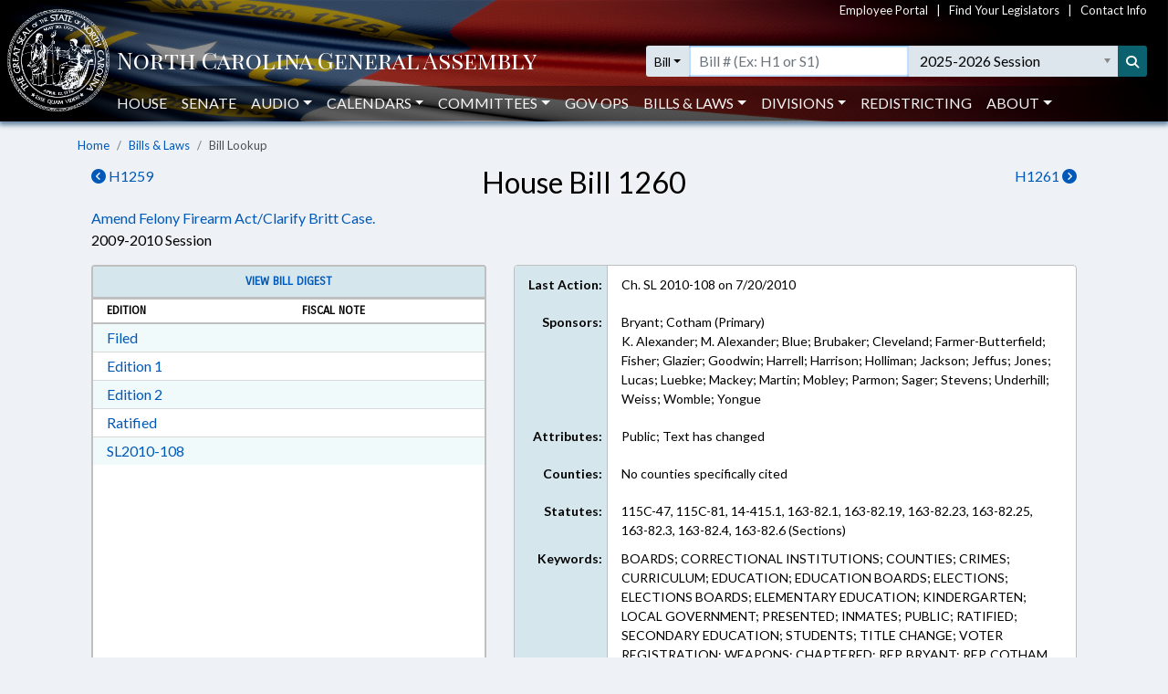

--- FILE ---
content_type: text/html; charset=utf-8
request_url: https://www.ncleg.gov/BillLookup/2009/H1260
body_size: 11710
content:

<!DOCTYPE html>
<html lang="en">
<head>
    <title>House Bill 1260 (2009-2010 Session) - North Carolina General Assembly</title>

    <meta charset="utf-8" />
<meta name="viewport" content="width=device-width, initial-scale=1.0">

<!-- Modern browsers & Devices -->
<link rel="icon" type="image/png" sizes="32x32" href="https://webservices.ncleg.gov/Content/Images/favicon-32x32.png">
<link rel="icon" type="image/png" sizes="96x96" href="https://webservices.ncleg.gov/Content/Images/favicon-96x96.png">
<link rel="icon" type="image/png" sizes="16x16" href="https://webservices.ncleg.gov/Content/Images/favicon-16x16.png">
<meta name="msapplication-TileColor" content="#ffffff">
<meta name="msapplication-TileImage" content="/ms-icon-144x144.png">
<meta name="theme-color" content="#ffffff">
<link rel="manifest" href="https://webservices.ncleg.gov/Scripts/android.buttons.manifest.json">

<!-- iOS & other mobile devices -->
<link rel="apple-touch-icon" sizes="57x57" href="https://webservices.ncleg.gov/Content/Images/apple-icon-57x57.png">
<link rel="apple-touch-icon" sizes="60x60" href="https://webservices.ncleg.gov/Content/Images/apple-icon-60x60.png">
<link rel="apple-touch-icon" sizes="72x72" href="https://webservices.ncleg.gov/Content/Images/apple-icon-72x72.png">
<link rel="apple-touch-icon" sizes="76x76" href="https://webservices.ncleg.gov/Content/Images/apple-icon-76x76.png">
<link rel="apple-touch-icon" sizes="114x114" href="https://webservices.ncleg.gov/Content/Images/apple-icon-114x114.png">
<link rel="apple-touch-icon" sizes="120x120" href="https://webservices.ncleg.gov/Content/Images/apple-icon-120x120.png">
<link rel="apple-touch-icon" sizes="144x144" href="https://webservices.ncleg.gov/Content/Images/apple-icon-144x144.png">
<link rel="apple-touch-icon" sizes="152x152" href="https://webservices.ncleg.gov/Content/Images/apple-icon-152x152.png">
<link rel="apple-touch-icon" sizes="180x180" href="https://webservices.ncleg.gov/Content/Images/apple-icon-180x180.png">
<link rel="icon" type="image/png" sizes="192x192" href="https://webservices.ncleg.gov/Content/Images/android-icon-192x192.png">

<link rel="stylesheet" type="text/css" href="https://webservices.ncleg.gov/Content/chosen.min.css">
<link rel="stylesheet" type="text/css" href="https://webservices.ncleg.gov/Content/bootstrap.min.css">
<link rel="stylesheet" type="text/css" href="https://webservices.ncleg.gov/Content/bootstrap-chosen.css">
<link rel="stylesheet" type="text/css" href="https://webservices.ncleg.gov/Content/site.css">

<link rel="stylesheet" type="text/css" href="https://webservices.ncleg.gov/Content/fontawesome/css/all.min.css">
<!-- support fontawesome v4 icon references/syntax -->
<link href="https://webservices.ncleg.gov/Content/fontawesome/css/v4-shims.min.css" rel="stylesheet" />

<link rel="stylesheet" type="text/css" href="https://webservices.ncleg.gov/Content/themes/base/jquery-ui.min.css">
<link rel="stylesheet" type="text/css" href="https://webservices.ncleg.gov/Content/ncga-internet-navbar.css">
<link rel="preconnect" href="https://fonts.googleapis.com">
<link rel="preconnect" href="https://fonts.gstatic.com" crossorigin>
<link href="https://fonts.googleapis.com/css2?family=Carrois+Gothic&family=Lato:ital,wght@0,100;0,300;0,400;0,700;0,900;1,100;1,300;1,400;1,700;1,900&family=Playfair+Display+SC:ital,wght@0,400;0,700;0,900;1,400;1,700;1,900&display=swap" rel="stylesheet">

<script src="https://webservices.ncleg.gov/Scripts/modernizr-2.6.2.js"></script>
<script src="https://webservices.ncleg.gov/Scripts/jquery-3.5.1.min.js"></script>
<script src="https://webservices.ncleg.gov/Scripts/jquery.unobtrusive-ajax.min.js"></script>
<script src="https://webservices.ncleg.gov/Scripts/jquery-ui-1.12.1.min.js"></script>
<script src="https://webservices.ncleg.gov/Scripts/jquery.validate.min.js"></script>
<script src="https://webservices.ncleg.gov/Scripts/jquery.validate.unobtrusive.min.js"></script>
<script src="https://webservices.ncleg.gov/Scripts/chosen.jquery.min.js"></script>
<script src="https://webservices.ncleg.gov/Scripts/bootstrap.bundle.min.js"></script>
<script src="https://webservices.ncleg.gov/Scripts/respond.js"></script>
<script src="https://webservices.ncleg.gov/Scripts/ncga-internet-navbar.js"></script>
<script src="https://webservices.ncleg.gov/Scripts/js-cookie/js.cookie.js"></script>
<script src="https://webservices.ncleg.gov/Scripts/fontawesome/v4-shims.min.js"></script>

	<link rel="stylesheet" href="/Content/NCGA.css" />
	<script src="/Scripts/ncga-common.js"></script>
    <script src="/Scripts/bootbox.min.js"></script>

    
    <script type="text/javascript">
        $(document).ready(function () {
            adjustTopCardHeights();

            $(window).resize(function () {
                adjustTopCardHeights();
            })
        });

        function adjustTopCardHeights() {
            var nViewportWidth = $(window).width();
            var nMaxHeight = Math.max($('.first-row').first().outerHeight(), $('.first-row').last().outerHeight());
            var tallerCard = $('.first-row').filter(function () { return $(this).outerHeight() === nMaxHeight; })[0];

            if (nViewportWidth > 767) {
                $('.first-row').not(tallerCard).outerHeight($(tallerCard).outerHeight());
            }
            else {
                $('.first-row').each(function () {
                    $(this).outerHeight("auto");
                });
            }
        }
    </script>
 

    <script>
        !(function (cfg){function e(){cfg.onInit&&cfg.onInit(i)}var S,u,D,t,n,i,C=window,x=document,w=C.location,I="script",b="ingestionendpoint",E="disableExceptionTracking",A="ai.device.";"instrumentationKey"[S="toLowerCase"](),u="crossOrigin",D="POST",t="appInsightsSDK",n=cfg.name||"appInsights",(cfg.name||C[t])&&(C[t]=n),i=C[n]||function(l){var d=!1,g=!1,f={initialize:!0,queue:[],sv:"7",version:2,config:l};function m(e,t){var n={},i="Browser";function a(e){e=""+e;return 1===e.length?"0"+e:e}return n[A+"id"]=i[S](),n[A+"type"]=i,n["ai.operation.name"]=w&&w.pathname||"_unknown_",n["ai.internal.sdkVersion"]="javascript:snippet_"+(f.sv||f.version),{time:(i=new Date).getUTCFullYear()+"-"+a(1+i.getUTCMonth())+"-"+a(i.getUTCDate())+"T"+a(i.getUTCHours())+":"+a(i.getUTCMinutes())+":"+a(i.getUTCSeconds())+"."+(i.getUTCMilliseconds()/1e3).toFixed(3).slice(2,5)+"Z",iKey:e,name:"Microsoft.ApplicationInsights."+e.replace(/-/g,"")+"."+t,sampleRate:100,tags:n,data:{baseData:{ver:2}},ver:4,seq:"1",aiDataContract:undefined}}var h=-1,v=0,y=["js.monitor.azure.com","js.cdn.applicationinsights.io","js.cdn.monitor.azure.com","js0.cdn.applicationinsights.io","js0.cdn.monitor.azure.com","js2.cdn.applicationinsights.io","js2.cdn.monitor.azure.com","az416426.vo.msecnd.net"],k=l.url||cfg.src;if(k){if((n=navigator)&&(~(n=(n.userAgent||"").toLowerCase()).indexOf("msie")||~n.indexOf("trident/"))&&~k.indexOf("ai.3")&&(k=k.replace(/(\/)(ai\.3\.)([^\d]*)$/,function(e,t,n){return t+"ai.2"+n})),!1!==cfg.cr)for(var e=0;e<y.length;e++)if(0<k.indexOf(y[e])){h=e;break}var i=function(e){var a,t,n,i,o,r,s,c,p,u;f.queue=[],g||(0<=h&&v+1<y.length?(a=(h+v+1)%y.length,T(k.replace(/^(.*\/\/)([\w\.]*)(\/.*)$/,function(e,t,n,i){return t+y[a]+i})),v+=1):(d=g=!0,o=k,c=(p=function(){var e,t={},n=l.connectionString;if(n)for(var i=n.split(";"),a=0;a<i.length;a++){var o=i[a].split("=");2===o.length&&(t[o[0][S]()]=o[1])}return t[b]||(e=(n=t.endpointsuffix)?t.location:null,t[b]="https://"+(e?e+".":"")+"dc."+(n||"services.visualstudio.com")),t}()).instrumentationkey||l.instrumentationKey||"",p=(p=p[b])?p+"/v2/track":l.endpointUrl,(u=[]).push((t="SDK LOAD Failure: Failed to load Application Insights SDK script (See stack for details)",n=o,r=p,(s=(i=m(c,"Exception")).data).baseType="ExceptionData",s.baseData.exceptions=[{typeName:"SDKLoadFailed",message:t.replace(/\./g,"-"),hasFullStack:!1,stack:t+"\nSnippet failed to load ["+n+"] -- Telemetry is disabled\nHelp Link: https://go.microsoft.com/fwlink/?linkid=2128109\nHost: "+(w&&w.pathname||"_unknown_")+"\nEndpoint: "+r,parsedStack:[]}],i)),u.push((s=o,t=p,(r=(n=m(c,"Message")).data).baseType="MessageData",(i=r.baseData).message='AI (Internal): 99 message:"'+("SDK LOAD Failure: Failed to load Application Insights SDK script (See stack for details) ("+s+")").replace(/\"/g,"")+'"',i.properties={endpoint:t},n)),o=u,c=p,JSON&&((r=C.fetch)&&!cfg.useXhr?r(c,{method:D,body:JSON.stringify(o),mode:"cors"}):XMLHttpRequest&&((s=new XMLHttpRequest).open(D,c),s.setRequestHeader("Content-type","application/json"),s.send(JSON.stringify(o))))))},a=function(e,t){g||setTimeout(function(){!t&&f.core||i()},500),d=!1},T=function(e){var n=x.createElement(I),e=(n.src=e,cfg[u]);return!e&&""!==e||"undefined"==n[u]||(n[u]=e),n.onload=a,n.onerror=i,n.onreadystatechange=function(e,t){"loaded"!==n.readyState&&"complete"!==n.readyState||a(0,t)},cfg.ld&&cfg.ld<0?x.getElementsByTagName("head")[0].appendChild(n):setTimeout(function(){x.getElementsByTagName(I)[0].parentNode.appendChild(n)},cfg.ld||0),n};T(k)}try{f.cookie=x.cookie}catch(p){}function t(e){for(;e.length;)!function(t){f[t]=function(){var e=arguments;d||f.queue.push(function(){f[t].apply(f,e)})}}(e.pop())}var r,s,n="track",o="TrackPage",c="TrackEvent",n=(t([n+"Event",n+"PageView",n+"Exception",n+"Trace",n+"DependencyData",n+"Metric",n+"PageViewPerformance","start"+o,"stop"+o,"start"+c,"stop"+c,"addTelemetryInitializer","setAuthenticatedUserContext","clearAuthenticatedUserContext","flush"]),f.SeverityLevel={Verbose:0,Information:1,Warning:2,Error:3,Critical:4},(l.extensionConfig||{}).ApplicationInsightsAnalytics||{});return!0!==l[E]&&!0!==n[E]&&(t(["_"+(r="onerror")]),s=C[r],C[r]=function(e,t,n,i,a){var o=s&&s(e,t,n,i,a);return!0!==o&&f["_"+r]({message:e,url:t,lineNumber:n,columnNumber:i,error:a,evt:C.event}),o},l.autoExceptionInstrumented=!0),f}(cfg.cfg),(C[n]=i).queue&&0===i.queue.length?(i.queue.push(e),i.trackPageView({})):e();})({
        src: "https://js.monitor.azure.com/scripts/b/ai.3.gbl.min.js",
        // name: "appInsights",
        // ld: 0,
        // useXhr: 1,
        crossOrigin: "anonymous",
        // onInit: null,
        // cr: 0,
        cfg: { // Application Insights Configuration
            connectionString: "InstrumentationKey=fc0d7a98-13a3-4168-aa45-dcfa8e6224da;IngestionEndpoint=https://eastus2-3.in.applicationinsights.azure.com/;LiveEndpoint=https://eastus2.livediagnostics.monitor.azure.com/"
        }});
    </script>

    <style>
        .ncga-align-bottom {
            position: absolute;
            width: 100%;
            bottom: 0;
        }
    </style>
</head>
<body>
    <header>
    <nav class="navbar navbar-expand-lg navbar-dark fixed-top bg-flag navbar-ncga d-print-none" style="margin-bottom:0; padding:0">
        <div class="container-fluid" style="padding-left:0; padding-right:0">
            <div class="d-flex w-100 align-items-center">
                <div class="ncga-navbar-col-1">
                    <a class="navbar-brand py-1 pb-0 mr-0" target="_top" href="/">
                        <img class="pl-2 pt-xl-1" alt="ncleg.gov" src="https://webservices.ncleg.gov/Content/Images/NC Seal.png" />
                    </a>
                </div>
                <div class="ncga-navbar-col-2 pr-2 w-100">
                    <div class="row mx-0 align-items-center">
                        <div class="col-12 d-none d-lg-flex justify-content-end" id="utilityNav" style="font-size:small; color:#f5f5f5 !important;">
                            <a href="https://info.ncleg.gov" style="color:#f5f5f5 !important;">Employee Portal</a>
                            &nbsp;&nbsp;&nbsp;|&nbsp;&nbsp;&nbsp;
                            <a href="/FindYourLegislators" style="color:#f5f5f5 !important;">Find Your Legislators</a>
                            &nbsp;&nbsp;&nbsp;|&nbsp;&nbsp;&nbsp;
                            <a href="/About/ContactInfo" style="color:#f5f5f5 !important;">Contact Info</a>
                        </div>
                        <div class="col-10 col-lg-12 title-row" style="padding-left:8px; padding-top:28px;">
                            <div class="row align-items-center">
                                <div class="col-2 col-lg-5 col-xl-6 pr-0 text-nowrap">
                                    <a href="/" aria-label="NCGA Header" class="nav-title" style="color:#ffffff;"><!-- NCGA or North Carolina General Assembly set via css --></a>
                                </div>
                                <div class="col-lg-7 col-xl-6 pl-0 d-none d-lg-flex">
                                    <form class="formSearchOptions w-100" id="xl-search">
                                        <div class="row mx-0">
                                            <div class="col-12 pr-0" id="searchInputColumnXL">
                                                <div class="input-group">
                                                    <div class="input-group-prepend">
                                                        <button id="quick-search-label" class="btn btn-sm btn-default dropdown-toggle searchTypeButton" type="button" data-toggle="dropdown" aria-haspopup="true" aria-expanded="false" value="bill">Bill</button>
                                                        <div class="dropdown-menu py-0 mt-0 searchOptionDropdown">
                                                            <p role="heading" aria-level="1" class="dropdown-header pl-2 pb-0">SEARCH:</p>
                                                            <button class="dropdown-item" type="button" value="all">All</button>
                                                            <button class="dropdown-item" type="button" value="bill text">Bill Text</button>
                                                            <p role="heading" aria-level="1" class="dropdown-header pl-2 pb-0">LOOKUP:</p>
                                                            <button class="dropdown-item" type="button" value="bill">Bill</button>
                                                            <button class="dropdown-item" type="button" value="member">Members</button>
                                                        </div>
                                                    </div>
                                                    <div class="ncga-search-container">
                                                        <input type="text" class="form-control inputSearchText d-none" aria-label="Text input with dropdown option button and search button" placeholder="Search..." style="border:none;">
                                                        <input type="text" class="form-control d-none inputBillText" placeholder='Bill # (Ex: H1 or S1)' aria-label="Search for a bill by number (Example: H1 or S1)">
                                                        <select aria-label="Select a member" class="form-control p-0 chosen-select memberSelect" style="width:100%">
                                                            <!-- Dynamically loaded via ncga-internet-navbar.js loadAvailableMembers() -->
                                                        </select>
                                                        <select aria-label="Select a session" class="form-control chosen-select sessionSelect">
                                                            <!-- Dynamically loaded via ncga-internet-navbar.js loadAvailableSessions() -->
                                                        </select>
                                                    </div>
                                                    <div class="input-group-append">
                                                        <button class="btn btn-sm searchButton" type="submit" aria-label="Search" title="Search"><i class="fas fa-search"></i></button>
                                                    </div>
                                                </div>
                                            </div>
                                        </div>
                                    </form>
                                </div>
                            </div>
                        </div>
                        <div class="col-12 pl-0 px-0 d-none d-lg-flex" id="navbarMenu" style="margin-top:10px">
                            <ul class="navbar-nav pl-4 pl-lg-2 pt-2 pt-lg-0">
                                <li class="nav-item"><a class="nav-link" href="/House">House</a></li>
                                <li class="nav-item"><a class="nav-link" href="/Senate">Senate</a></li>
                                <li class="nav-item dropdown" id="audio">
                                    <a class="nav-link dropdown-toggle" href="#" data-toggle="dropdown" role="button" aria-haspopup="true" aria-expanded="false">Audio</a>
                                    <div class="dropdown-menu">
                                        <a class="dropdown-item audioLink" href="/Audio/auditorium" data-internalid="Auditorium">Auditorium (LB)</a>
                                        <a class="dropdown-item" href="/AudioArchives">House Audio Archives</a>
                                        <a class="dropdown-item audioLink" href="/Audio/house" data-internalid="House">House Chamber</a>
                                        <a class="dropdown-item audioLink" href="/Audio/press" data-internalid="Press">Press Conference Room</a>
                                        <a class="dropdown-item audioLink" href="/Audio/senate" data-internalid="Senate">Senate Chamber</a>
                                        <a class="dropdown-item audioLink" href="/Audio/415" data-internalid="415">Committee Room 415 LOB</a>
                                        <a class="dropdown-item audioLink" href="/Audio/421" data-internalid="421">Committee Room 421 LOB</a>
                                        <a class="dropdown-item audioLink" href="/Audio/423" data-internalid="423">Committee Room 423 LOB</a>
                                        <a class="dropdown-item audioLink" href="/Audio/544" data-internalid="Finance">Committee Room 544 LOB</a>
                                        <a class="dropdown-item audioLink" href="/Audio/643" data-internalid="Appropriations">Committee Room 643 LOB</a>
                                        <a class="dropdown-item audioLink" href="/Audio/1027" data-internalid="1027">Committee Room 1027 LB</a>
                                        <a class="dropdown-item audioLink" href="/Audio/1124" data-internalid="1124">Committee Room 1124 LB</a>
                                        <a class="dropdown-item audioLink" href="/Audio/1228" data-internalid="1228">Committee Room 1228 LB</a>
                                        <div role="separator" class="dropdown-divider"></div>
                                        <a class="dropdown-item" href="/Audio">Audio Page</a>
                                    </div>
                                </li>
                                <li class="nav-item dropdown" id="calendars">
                                    <a class="nav-link dropdown-toggle" href="#" data-toggle="dropdown" role="button" aria-haspopup="true" aria-expanded="false">Calendars</a>
                                    <div class="dropdown-menu">
                                        <a class="dropdown-item" href="https://calendars.ncleg.gov/CurrentCalendarDoc/H">House Calendar</a>
                                        <a class="dropdown-item" href="https://calendars.ncleg.gov/CurrentCalendarDoc/S">Senate Calendar</a>
                                        <a class="dropdown-item" href="/LegislativeCalendar/">Legislative Calendar</a>
                                        <div role="separator" class="dropdown-divider"></div>
                                        <a class="dropdown-item" href="/Calendars">Calendars Page</a>
                                    </div>
                                </li>
                                <li class="nav-item dropdown" id="committees">
                                    <a class="nav-link dropdown-toggle" href="#" data-toggle="dropdown" role="button" aria-haspopup="true" aria-expanded="false">Committees</a>
                                    <div class="dropdown-menu">
                                        <a class="dropdown-item" href="/Committees#HouseStanding">House Standing Committees</a>
                                        <a class="dropdown-item" href="/Committees#SenateStanding">Senate Standing Committees</a>
                                        <a class="dropdown-item" href="/Committees#NonStanding">Non-Standing, Interim, and Study Committees</a>
                                        <div role="separator" class="dropdown-divider"></div>
                                        <a class="dropdown-item" href="https://sites.ncleg.gov/americassemiquincentennialcommittee/">America's Semiquincentennial Committee</a>
                                        <div role="separator" class="dropdown-divider"></div>
                                        <a class="dropdown-item" href="/Committees">Committees Page</a>
                                    </div>
                                </li>
                                <li class="nav-item"><a class="nav-link" href="https://sites.ncleg.gov/govops/">Gov Ops</a></li>
                                <li class="nav-item dropdown" id="bills">
                                    <a class="nav-link dropdown-toggle" href="#" data-toggle="dropdown" role="button" aria-haspopup="true" aria-expanded="false">Bills & Laws</a>
                                    <div class="dropdown-menu">
                                        <a class="dropdown-item" href="/Laws/GeneralStatutes">General Statutes</a>
                                        <a class="dropdown-item" href="/Laws/GeneralStatutesTOC">General Statutes Table of Contents</a>
                                        <a class="dropdown-item" href="/Laws/SessionLaws">Session Laws</a>
                                        <a class="dropdown-item" href="/Legislation/Votes">Votes on Bills</a>
                                        <a class="dropdown-item" href="/Laws/Constitution">North Carolina Constitution</a>
                                        <div role="separator" class="dropdown-divider"></div>
                                        <a class="dropdown-item" href="/Legislation">Bills & Laws Page</a>
                                    </div>
                                </li>
                                <li class="nav-item dropdown" id="divisions">
                                    <a class="nav-link dropdown-toggle" href="#" data-toggle="dropdown" role="button" aria-haspopup="true" aria-expanded="false">Divisions</a>
                                    <div class="dropdown-menu">
                                        <a class="dropdown-item" href="https://sites.ncleg.gov/Library">Legislative Library</a>
                                        <a class="dropdown-item" href="https://sites.ncleg.gov/FRD">Fiscal Research</a>
                                        <a class="dropdown-item" href="https://sites.ncleg.gov/legislativedrafting/">Legislative Drafting</a>
                                        <a class="dropdown-item" href="https://sites.ncleg.gov/LAD">Legislative Analysis</a>
                                        <a class="dropdown-item" href="https://sites.ncleg.gov/police/">General Assembly Police</a>
                                        <div role="separator" class="dropdown-divider"></div>
                                        <a class="dropdown-item" href="/Divisions">Divisions Page</a>
                                        <a class="dropdown-item" href="/Documents/1">Legislative Publications</a>
                                    </div>
                                </li>
                                <li class="nav-item"><a class="nav-link" href="/Redistricting">Redistricting</a></li>
                                <li class="nav-item dropdown" id="about">
                                    <a class="nav-link dropdown-toggle" href="#" data-toggle="dropdown" aria-haspopup="true" aria-expanded="false">About</a>
                                    <div class="dropdown-menu">
                                        <a class="dropdown-item" href="/About">About the Legislature</a>
                                        <a class="dropdown-item" href="/About/ContactInfo">Contact Info</a>
                                        <a class="dropdown-item" href="/About/VisitorInfo">Visitor Info</a>
                                        <a class="dropdown-item" href="https://careers.ncleg.gov">Careers</a>
                                        <a class="dropdown-item" href="https://sites.ncleg.gov/library/faq/">FAQ</a>
                                        <a class="dropdown-item" href="/News">News</a>
                                        <a class="dropdown-item" href="/About/EducationalResources">Educational Resources</a>
                                    </div>
                                </li>
                            </ul>
                            <div class="btn btn-link float-right search-icon pr-1" style="color:#ffffff; display:none">
                                <i class="fas fa-search pr-2 align-self-center" style="font-size:14px;"></i>SEARCH
                            </div>
                        </div>
                        <div class="col-2 px-0 text-right">
                            <button class="navbar-toggler collapsed px-0" type="button" data-toggle="collapse" data-target="#navbarCollapse" aria-controls="navbarCollapse" aria-expanded="false" aria-label="Toggle navigation">
                                Menu
                            </button>
                        </div>
                    </div>
                </div>
            </div>
            <div class="collapse w-100 d-lg-none" id="navbarCollapse">
                <form class="formSearchOptions">
                    <div class="row mx-0 mt-2">
                        <div class="col-12" id="searchInputColumn">
                            <div class="input-group">
                                <div class="input-group-prepend">
                                    <button class="btn btn-sm btn-default dropdown-toggle searchTypeButton" type="button" data-toggle="dropdown" aria-haspopup="true" aria-expanded="false" value="bill">Bill</button>
                                    <div class="dropdown-menu py-0 mt-0 searchOptionDropdown">
                                        <p role="heading" aria-level="1" class="dropdown-header pl-2 pb-0">SEARCH:</p>
                                        <button class="dropdown-item" type="button" value="all">All</button>
                                        <button class="dropdown-item" type="button" value="bill text">Bill Text</button>
                                        <p role="heading" aria-level="1" class="dropdown-header pl-2 pb-0">LOOKUP:</p>
                                        <button class="dropdown-item" type="button" value="bill">Bill</button>
                                        <button class="dropdown-item" type="button" value="member">Members</button>
                                    </div>
                                </div>
                                <div class="ncga-search-container">
                                    <input type="text" class="form-control inputSearchText d-none" aria-label="Text input with dropdown option button and search button" placeholder="Search..." style="border:none;">
                                    <input type="text" class="form-control d-none inputBillText" placeholder='Bill # (Ex: H1 or S1)' aria-label="Search for a bill by number (Example: H1 or S1)">
                                    <select aria-label="Select a member" class="form-control p-0 chosen-select memberSelect" style="width:100%">
                                        <!-- Dynamically loaded via ncga-internet-navbar.js loadAvailableMembers() -->
                                    </select>
                                    <div class="d-none d-sm-block" id="sessionContainer">
                                        <select aria-label="Select a session" class="form-control chosen-select sessionSelect">
                                            <!-- Dynamically loaded via ncga-internet-navbar.js loadAvailableSessions() -->
                                        </select>
                                    </div>
                                </div>
                                <div class="input-group-append">
                                    <button class="btn btn-sm searchButton" type="submit" aria-label="Search" title="Search"><i class="fas fa-search"></i></button>
                                </div>
                            </div>
                        </div>
                        <div class="col-12 mt-1 d-sm-none" id="sessionColumn">
                            <select aria-label="Select a session" class="form-control chosen-select sessionSelect">
                                <!-- Dynamically loaded via ncga-internet-navbar.js loadAvailableSessions() -->
                            </select>
                        </div>

                        <!-- Force next columns to break to new line -->
                        <div class="w-100"></div>
                        <div class="col-6 col-md-3 my-3">
                            <p role="heading" aria-level="1" class="ncga-collapsed-nav-section-title">MAIN</p>
                            <div class="nav flex-column">
                                <a href="/House">House</a>
                                <a href="/Senate">Senate</a>
                                <a href="/Audio">Audio</a>
                                <a href="/Calendars">Calendars</a>
                                <a href="/Committees">Committees</a>
                                <a href="https://sites.ncleg.gov/govops/">Gov Ops</a>
                                <a href="/Legislation">Bills & Laws</a>
                                <a href="/Divisions">Divisions</a>
                                <a href="/Documents/1">Legislative Publications</a>
                                <a href="/FindYourLegislators">Find Your Legislators</a>
                                <a href="/Redistricting">Redistricting</a>
                            </div>
                        </div>                
                        <div class="col-6 col-md-3 my-3">
                            <p role="heading" aria-level="1" class="ncga-collapsed-nav-section-title">ABOUT</p>
                            <div class="nav flex-column">
                                <a href="/About">About the NCGA</a>
                                <a href="https://info.ncleg.gov">Employee Portal</a>
                                <a href="/About/ContactInfo">Contact Info</a>
                                <a href="/About/VisitorInfo">Visitor Info</a>
                                <a href="https://careers.ncleg.gov/">Careers</a>
                                <a href="https://sites.ncleg.gov/library/faq/">FAQ</a>
                                <a href="/News">News</a>
                                <a href="/About/EducationalResources">Educational Resources</a>
                            </div>
                        </div>
                    </div>
                </form>
            </div>
        </div>
    </nav>
</header>


    <div class="container-fluid h-100">
        <div class="row h-100">
            <main class="col-12 body-content ncga-container-gutters" role="main">                
                

<nav aria-label="breadcrumb">
    <ol class="breadcrumb ncga-breadcrumb">
        <li class="breadcrumb-item"><a href="/">Home</a></li>
        <li class="breadcrumb-item"><a href="/Legislation">Bills &amp; Laws</a></li>
        <li class="breadcrumb-item active" aria-current="page">Bill Lookup</li>
    </ol>
</nav>

    <div class="row">
        <div class="col-6 col-sm-3 order-sm-1">
                <a href="/BillLookUp/2009/H1259"><i class="fas fa-chevron-circle-left"></i>&nbsp;H1259</a>
        </div>
        <div class="col-6 col-sm-3 text-right order-sm-3">
                <a href="/BillLookUp/2009/H1261">H1261&nbsp;<i class="fas fa-chevron-circle-right"></i></a>
        </div>
        <div class="col-12 col-sm-6 h2 text-center order-sm-2">
House Bill 1260        </div>
    </div>
    <div class="row">
		<div class="col-12">

				<a href="/Sessions/2009/Bills/House/PDF/H1260v4.pdf">Amend Felony Firearm Act/Clarify Britt Case.</a>
		</div>
        <div class="col-12 titleSub">
            2009-2010 Session
        </div>
    </div>
    <div class="row">
        <div class="col-12 col-md-5 bill-lookup-section" style="padding-top:15px">
            

    <div class="card ncga-gray-card first-row">

            <div class="card-header text-center" style="font-size:13px;">
                <a target="_blank" href="https://webservices.ncleg.gov/BillDigests/2009/H1260">View Bill Digest</a>
            </div>



            <div class="card-header text-center" style="font-size:13px; padding-top:0px;">

                <div class="row column-header"  style="margin-top:0px;">
                    <div class="col-6">Edition</div>
                    <div class="col-6">Fiscal Note</div>
                </div>
            </div>
			<div class="card-body">
					<div class="row">
						<div class="col-6">
								<a href="/Sessions/2009/Bills/House/PDF/H1260v0.pdf">Filed</a> <a class="sr-only" href="/Sessions/2009/Bills/House/RTF/H1260v0.rtf">Download Filed in RTF, Rich Text Format</a>
						</div>
						<div class="col-6">
						</div>
					</div>
					<div class="row">
						<div class="col-6">
								<a href="/Sessions/2009/Bills/House/PDF/H1260v1.pdf">Edition 1</a> <a class="sr-only" href="/Sessions/2009/Bills/House/RTF/H1260v1.rtf">Download Edition 1 in RTF, Rich Text Format</a>
						</div>
						<div class="col-6">
						</div>
					</div>
					<div class="row">
						<div class="col-6">
								<a href="/Sessions/2009/Bills/House/PDF/H1260v2.pdf">Edition 2</a> <a class="sr-only" href="/Sessions/2009/Bills/House/RTF/H1260v2.rtf">Download Edition 2 in RTF, Rich Text Format</a>
						</div>
						<div class="col-6">
						</div>
					</div>
					<div class="row">
						<div class="col-6">
								<a href="/Sessions/2009/Bills/House/PDF/H1260v3.pdf">Ratified</a> <a class="sr-only" href="/Sessions/2009/Bills/House/RTF/H1260v3.rtf">Download Ratified in RTF, Rich Text Format</a>
						</div>
						<div class="col-6">
						</div>
					</div>
					<div class="row">
						<div class="col-6">
								<a href="/Sessions/2009/Bills/House/PDF/H1260v4.pdf">SL2010-108</a> <a class="sr-only" href="/Sessions/2009/Bills/House/RTF/H1260v4.rtf">Download SL2010-108 in RTF, Rich Text Format</a>
						</div>
						<div class="col-6">
						</div>
					</div>



			</div>
    </div>

        </div>
        <div class="col-12 col-md-7 bill-lookup-section" style="padding-top:15px">
            

<style>
	@media print {
		#bill-misc-info .row {
			height: auto;
		}

		#bill-misc-info .scroll-column {
			max-height: none;
			overflow-y: auto;
		}
	}
</style>

<div class="row rounded first-row print-background-colors" id="bill-misc-info" style="margin-left:0; margin-right:0; border:1px solid #bfbfbf; background-color:#ffffff; overflow-y:hidden; font-size:14px;">
    <div class="col-4 col-sm-3 col-xl-2 text-right pad-row misc-info-label">Last Action:</div>
    <div class="col-8 col-sm-9 col-xl-10 text-left pad-row">
        Ch. SL 2010-108 on 7/20/2010
    </div>

    <div class="col-4 col-sm-3 col-xl-2 text-right pad-row misc-info-label">Sponsors:</div>
    <div class="col-8 col-sm-9 col-xl-10 text-left pad-row">
        <div>
Bryant; Cotham&nbsp;(Primary)        </div>

                <div>
K. Alexander; M. Alexander; Blue; Brubaker; Cleveland; Farmer-Butterfield; Fisher; Glazier; Goodwin; Harrell; Harrison; Holliman; Jackson; Jeffus; Jones; Lucas; Luebke; Mackey; Martin; Mobley; Parmon; Sager; Stevens; Underhill; Weiss; Womble; Yongue                </div>
        </div>

    <div class="col-4 col-sm-3 col-xl-2 text-right pad-row misc-info-label">Attributes:</div>
    <div class="col-8 col-sm-9 col-xl-10 text-left pad-row">Public; Text has changed</div>

    <div class="col-4 col-sm-3 col-xl-2 text-right pad-row misc-info-label">Counties:</div>
    <div class="col-8 col-sm-9 col-xl-10 text-left pad-row">No counties specifically cited</div>

    <div class="col-4 col-sm-3 col-xl-2 text-right pad-row misc-info-label">Statutes:</div>
    <div class="col-8 col-sm-9 col-xl-10 text-left scroll-column" tabindex="0">115C-47, 115C-81, 14-415.1, 163-82.1, 163-82.19, 163-82.23, 163-82.25, 163-82.3, 163-82.4, 163-82.6 (Sections)</div>

    <div class="col-4 col-sm-3 col-xl-2 text-right pad-row misc-info-label">Keywords:</div>
    <div class="col-8 col-sm-9 col-xl-10 text-left scroll-column" tabindex="0">BOARDS; CORRECTIONAL INSTITUTIONS; COUNTIES; CRIMES; CURRICULUM; EDUCATION; EDUCATION BOARDS; ELECTIONS; ELECTIONS BOARDS; ELEMENTARY EDUCATION; KINDERGARTEN; LOCAL GOVERNMENT; PRESENTED; INMATES; PUBLIC; RATIFIED; SECONDARY EDUCATION; STUDENTS; TITLE CHANGE; VOTER REGISTRATION; WEAPONS; CHAPTERED; REP. BRYANT; REP. COTHAM</div>
</div>


        </div>
            <div class="col-12 bill-lookup-section">
                
<script type="text/javascript">
    $(document).ready(function () {
        $('#additional-rows').on('show.bs.collapse', function () {
            $('#vote-header').text('All Votes');
            $('#additionalVoteHistoryButton').html('Show Last 2 Votes <i class="fas fa-chevron-down"></i>');
        });

        $('#additional-rows').on('hide.bs.collapse', function () {
            $('#vote-header').text('Last 2 Votes');
            $('#additionalVoteHistoryButton').html('Show All Votes <i class="fas fa-chevron-down"></i>');
        });
    });
</script>

    <div class="card ncga-gray-card">
        <div class="card-header text-center">
            <div class="row">
                <div class="col-4 d-none d-sm-block">&nbsp;</div>
                <div class="col-12 col-sm-4">
                    <h6 id="vote-header" class="d-inline" style="margin-bottom:0;">Latest 2 Votes</h6>
                </div>
                <div class="col-12 col-sm-4">
                        <button class="btn btn-sm ncga-button d-inline collapsed float-sm-right d-print-none" type="button" id="additionalVoteHistoryButton" data-toggle="collapse" data-target="#additional-rows" aria-expanded="false" aria-controls="additional-rows" style="padding-top:2px; padding-bottom:2px; margin-top:-2px;">Show All Votes <i class="fas fa-chevron-down"></i></button>
                </div>
            </div>
            <div class="row column-header d-none d-md-flex">
                <div class="col-md-2 pr-0 text-truncate">Date</div>
                <div class="col-md-2 pr-0 text-truncate">Subject</div>
                <div class="col-md-1 pr-0 text-truncate">RCS#</div>
                <div class="col-md-1 pr-0 text-truncate">Aye</div>
                <div class="col-md-1 pr-0 text-truncate">No</div>
                <div class="col-md-1 pr-0 text-truncate">N/V</div>
                <div class="col-md-1 pr-0 text-truncate">Exc.Abs.</div>
                <div class="col-md-1 pr-0 text-truncate">Exc.Vote</div>
                <div class="col-md-1 pr-0 text-truncate">Total</div>
                <div class="col-md-1 pr-0 text-truncate">Result</div>
            </div>
        </div>
        <div class="card-body" style="padding-top:0; padding-bottom:0; padding-left:15px; padding-right:15px;">
                <div class="row">
                    <div class="col-5 col-sm-2 d-md-none text-right font-weight-bold pr-0">Date:</div>
                    <div class="col-7 col-sm-4 col-md-2">7/1/2010 1:35 p.m.</div>
                    <div class="col-5 col-sm-2 d-md-none text-right font-weight-bold pr-0">Subject:</div>
                    <div class="col-7 col-sm-4 col-md-2">C Rpt Adopt\R3 Ruled Mat&#x27;l</div>
                    <div class="col-5 col-sm-2 d-md-none text-right font-weight-bold pr-0">RCS#:</div>
                    <div class="col-7 col-sm-10 col-md-1">[H]-1618</div>
                    <div class="col-5 col-sm-2 d-md-none text-right font-weight-bold pr-0">Aye:</div>
                    <div class="col-7 col-sm-2 col-md-1">93</div>
                    <div class="col-5 col-sm-2 d-md-none text-right font-weight-bold pr-0">No:</div>
                    <div class="col-7 col-sm-2 col-md-1">15</div>
                    <div class="col-5 col-sm-2 d-md-none text-right font-weight-bold pr-0">N/V:</div>
                    <div class="col-7 col-sm-2 col-md-1">5</div>
                    <div class="col-5 col-sm-2 d-md-none text-right font-weight-bold pr-0">Exc.Abs.:</div>
                    <div class="col-7 col-sm-2 col-md-1">7</div>
                    <div class="col-5 col-sm-2 d-md-none text-right font-weight-bold pr-0">Exc.Vote:</div>
                    <div class="col-7 col-sm-6 col-md-1">0</div>
                    <div class="col-5 col-sm-2 d-md-none text-right font-weight-bold pr-0">Total:</div>
                    <div class="col-7 col-sm-2 col-md-1">108</div>
                    <div class="col-5 col-sm-2 d-md-none text-right font-weight-bold pr-0">Result:</div>
                    <div class="col-7 col-sm-6 col-md-1 pr-0"><a href="/Legislation/Votes/RollCallVoteTranscript/2009/H/1618">PASSED</a></div>
                </div>
                <div class="row">
                    <div class="col-5 col-sm-2 d-md-none text-right font-weight-bold pr-0">Date:</div>
                    <div class="col-7 col-sm-4 col-md-2">6/30/2010 5:10 p.m.</div>
                    <div class="col-5 col-sm-2 d-md-none text-right font-weight-bold pr-0">Subject:</div>
                    <div class="col-7 col-sm-4 col-md-2">Conference Rpt\Motion 7\To Adopt</div>
                    <div class="col-5 col-sm-2 d-md-none text-right font-weight-bold pr-0">RCS#:</div>
                    <div class="col-7 col-sm-10 col-md-1">[S]-1435</div>
                    <div class="col-5 col-sm-2 d-md-none text-right font-weight-bold pr-0">Aye:</div>
                    <div class="col-7 col-sm-2 col-md-1">42</div>
                    <div class="col-5 col-sm-2 d-md-none text-right font-weight-bold pr-0">No:</div>
                    <div class="col-7 col-sm-2 col-md-1">1</div>
                    <div class="col-5 col-sm-2 d-md-none text-right font-weight-bold pr-0">N/V:</div>
                    <div class="col-7 col-sm-2 col-md-1">2</div>
                    <div class="col-5 col-sm-2 d-md-none text-right font-weight-bold pr-0">Exc.Abs.:</div>
                    <div class="col-7 col-sm-2 col-md-1">5</div>
                    <div class="col-5 col-sm-2 d-md-none text-right font-weight-bold pr-0">Exc.Vote:</div>
                    <div class="col-7 col-sm-6 col-md-1">0</div>
                    <div class="col-5 col-sm-2 d-md-none text-right font-weight-bold pr-0">Total:</div>
                    <div class="col-7 col-sm-2 col-md-1">43</div>
                    <div class="col-5 col-sm-2 d-md-none text-right font-weight-bold pr-0">Result:</div>
                    <div class="col-7 col-sm-6 col-md-1 pr-0"><a href="/Legislation/Votes/RollCallVoteTranscript/2009/S/1435">PASSED</a></div>
                </div>
<div id="additional-rows" class="collapse ncga-row-no-gutters" style="border-top:1px solid #dfdfdf;">                <div class="row mx-0">
                    <div class="col-5 col-sm-2 d-md-none text-right font-weight-bold pr-0">Date:</div>
                    <div class="col-7 col-sm-4 col-md-2">6/30/2010 2:57 p.m.</div>
                    <div class="col-5 col-sm-2 d-md-none text-right font-weight-bold pr-0">Subject:</div>
                    <div class="col-7 col-sm-4 col-md-2">C Rept Adopt\R2 Ruled Mat&#x27;l</div>
                    <div class="col-5 col-sm-2 d-md-none text-right font-weight-bold pr-0">RCS#:</div>
                    <div class="col-7 col-sm-10 col-md-1">[H]-1597</div>
                    <div class="col-5 col-sm-2 d-md-none text-right font-weight-bold pr-0">Aye:</div>
                    <div class="col-7 col-sm-2 col-md-1">88</div>
                    <div class="col-5 col-sm-2 d-md-none text-right font-weight-bold pr-0">No:</div>
                    <div class="col-7 col-sm-2 col-md-1">28</div>
                    <div class="col-5 col-sm-2 d-md-none text-right font-weight-bold pr-0">N/V:</div>
                    <div class="col-7 col-sm-2 col-md-1">2</div>
                    <div class="col-5 col-sm-2 d-md-none text-right font-weight-bold pr-0">Exc.Abs.:</div>
                    <div class="col-7 col-sm-2 col-md-1">2</div>
                    <div class="col-5 col-sm-2 d-md-none text-right font-weight-bold pr-0">Exc.Vote:</div>
                    <div class="col-7 col-sm-6 col-md-1">0</div>
                    <div class="col-5 col-sm-2 d-md-none text-right font-weight-bold pr-0">Total:</div>
                    <div class="col-7 col-sm-2 col-md-1">116</div>
                    <div class="col-5 col-sm-2 d-md-none text-right font-weight-bold pr-0">Result:</div>
                    <div class="col-7 col-sm-6 col-md-1 pr-0"><a href="/Legislation/Votes/RollCallVoteTranscript/2009/H/1597">PASSED</a></div>
                </div>
                <div class="row mx-0">
                    <div class="col-5 col-sm-2 d-md-none text-right font-weight-bold pr-0">Date:</div>
                    <div class="col-7 col-sm-4 col-md-2">6/9/2010 3:22 p.m.</div>
                    <div class="col-5 col-sm-2 d-md-none text-right font-weight-bold pr-0">Subject:</div>
                    <div class="col-7 col-sm-4 col-md-2">M11 Not Concur</div>
                    <div class="col-5 col-sm-2 d-md-none text-right font-weight-bold pr-0">RCS#:</div>
                    <div class="col-7 col-sm-10 col-md-1">[H]-1462</div>
                    <div class="col-5 col-sm-2 d-md-none text-right font-weight-bold pr-0">Aye:</div>
                    <div class="col-7 col-sm-2 col-md-1">114</div>
                    <div class="col-5 col-sm-2 d-md-none text-right font-weight-bold pr-0">No:</div>
                    <div class="col-7 col-sm-2 col-md-1">0</div>
                    <div class="col-5 col-sm-2 d-md-none text-right font-weight-bold pr-0">N/V:</div>
                    <div class="col-7 col-sm-2 col-md-1">1</div>
                    <div class="col-5 col-sm-2 d-md-none text-right font-weight-bold pr-0">Exc.Abs.:</div>
                    <div class="col-7 col-sm-2 col-md-1">5</div>
                    <div class="col-5 col-sm-2 d-md-none text-right font-weight-bold pr-0">Exc.Vote:</div>
                    <div class="col-7 col-sm-6 col-md-1">0</div>
                    <div class="col-5 col-sm-2 d-md-none text-right font-weight-bold pr-0">Total:</div>
                    <div class="col-7 col-sm-2 col-md-1">114</div>
                    <div class="col-5 col-sm-2 d-md-none text-right font-weight-bold pr-0">Result:</div>
                    <div class="col-7 col-sm-6 col-md-1 pr-0"><a href="/Legislation/Votes/RollCallVoteTranscript/2009/H/1462">PASSED</a></div>
                </div>
                <div class="row mx-0">
                    <div class="col-5 col-sm-2 d-md-none text-right font-weight-bold pr-0">Date:</div>
                    <div class="col-7 col-sm-4 col-md-2">8/5/2009 4:48 p.m.</div>
                    <div class="col-5 col-sm-2 d-md-none text-right font-weight-bold pr-0">Subject:</div>
                    <div class="col-7 col-sm-4 col-md-2">Second Reading</div>
                    <div class="col-5 col-sm-2 d-md-none text-right font-weight-bold pr-0">RCS#:</div>
                    <div class="col-7 col-sm-10 col-md-1">[S]-1074</div>
                    <div class="col-5 col-sm-2 d-md-none text-right font-weight-bold pr-0">Aye:</div>
                    <div class="col-7 col-sm-2 col-md-1">43</div>
                    <div class="col-5 col-sm-2 d-md-none text-right font-weight-bold pr-0">No:</div>
                    <div class="col-7 col-sm-2 col-md-1">2</div>
                    <div class="col-5 col-sm-2 d-md-none text-right font-weight-bold pr-0">N/V:</div>
                    <div class="col-7 col-sm-2 col-md-1">2</div>
                    <div class="col-5 col-sm-2 d-md-none text-right font-weight-bold pr-0">Exc.Abs.:</div>
                    <div class="col-7 col-sm-2 col-md-1">3</div>
                    <div class="col-5 col-sm-2 d-md-none text-right font-weight-bold pr-0">Exc.Vote:</div>
                    <div class="col-7 col-sm-6 col-md-1">0</div>
                    <div class="col-5 col-sm-2 d-md-none text-right font-weight-bold pr-0">Total:</div>
                    <div class="col-7 col-sm-2 col-md-1">45</div>
                    <div class="col-5 col-sm-2 d-md-none text-right font-weight-bold pr-0">Result:</div>
                    <div class="col-7 col-sm-6 col-md-1 pr-0"><a href="/Legislation/Votes/RollCallVoteTranscript/2009/S/1074">PASSED</a></div>
                </div>
                <div class="row mx-0">
                    <div class="col-5 col-sm-2 d-md-none text-right font-weight-bold pr-0">Date:</div>
                    <div class="col-7 col-sm-4 col-md-2">5/14/2009 2:07 p.m.</div>
                    <div class="col-5 col-sm-2 d-md-none text-right font-weight-bold pr-0">Subject:</div>
                    <div class="col-7 col-sm-4 col-md-2">Second Reading</div>
                    <div class="col-5 col-sm-2 d-md-none text-right font-weight-bold pr-0">RCS#:</div>
                    <div class="col-7 col-sm-10 col-md-1">[H]-549</div>
                    <div class="col-5 col-sm-2 d-md-none text-right font-weight-bold pr-0">Aye:</div>
                    <div class="col-7 col-sm-2 col-md-1">102</div>
                    <div class="col-5 col-sm-2 d-md-none text-right font-weight-bold pr-0">No:</div>
                    <div class="col-7 col-sm-2 col-md-1">14</div>
                    <div class="col-5 col-sm-2 d-md-none text-right font-weight-bold pr-0">N/V:</div>
                    <div class="col-7 col-sm-2 col-md-1">3</div>
                    <div class="col-5 col-sm-2 d-md-none text-right font-weight-bold pr-0">Exc.Abs.:</div>
                    <div class="col-7 col-sm-2 col-md-1">1</div>
                    <div class="col-5 col-sm-2 d-md-none text-right font-weight-bold pr-0">Exc.Vote:</div>
                    <div class="col-7 col-sm-6 col-md-1">0</div>
                    <div class="col-5 col-sm-2 d-md-none text-right font-weight-bold pr-0">Total:</div>
                    <div class="col-7 col-sm-2 col-md-1">116</div>
                    <div class="col-5 col-sm-2 d-md-none text-right font-weight-bold pr-0">Result:</div>
                    <div class="col-7 col-sm-6 col-md-1 pr-0"><a href="/Legislation/Votes/RollCallVoteTranscript/2009/H/549">PASSED</a></div>
                </div>

</div>        </div>
    </div>



            </div>
        <div class="col-12 bill-lookup-section">
            
<script>
    $(function () {
        $('.fa-rss-square, .billToolTip').tooltip();

        $(".sortHistory").click(function () {
            Cookies.set(DEFAULT_BILLHISTORY_SORT_COOKIE, !false, { secure: true, expires: 3650, path: '/' });
        });
    });
</script>

<div class="card ncga-gray-card">
    <div class="card-header text-center">
        <div class="row">
            <div class="col-4 text-left">
                <a href="https://webservices.ncleg.gov/BillHistory/2009/H1260/RSS"><i class="fas fa-rss-square" title="RSS Feed" alt="RSS Feed" title="RSS feed of bill actions" aria-label="RSS feed of bill actions" role="img"></i></a>
            </div>
            <div class="col-4 px-0">
                <h6 style="margin-bottom:0;">History</h6>
            </div>
            <div class="col-4">
                <a class="btn btn-link d-block d-md-none float-right text-capitalize sortHistory" href="/BillLookUp/2009/H1260/True" style="padding:0; margin-left:5px; font-size:14px; color:#275d8b;">Date <i class="fas fa-sort-amount-up"></i></a>
            </div>
        </div>

        <div class="row column-header d-none d-md-flex">
            <div class="col-md-2">Date<a class="btn btn-sm btn-link sortHistory" href="/BillLookUp/2009/H1260/True" style="padding:0; margin-left:5px; margin-top:-5px; color:#275d8b;"><i class="fas fa-sort-amount-up" title="Sort actions by date descending" aria-label="Sort actions by date descending" role="img"></i></a></div>
            <div class="col-md-1 col-lg-2 pr-0 text-truncate">Chamber</div>
            <div class="col-md-4 col-lg-3">Action</div>
            <div class="col-md-3">Documents</div>
            <div class="col-md-2 d-none">Votes</div>
        </div>
    </div>
    <div class="card-body">
        <div class="row avoid-break-inside">
            <div class="col-5 d-md-none text-right font-weight-bold pr-0">Date:</div>
            <div class="col-7 col-md-2 pr-0">7/20/2010</div>

            <div class="col-5 d-md-none text-right font-weight-bold pr-0">Chamber:</div>

            <div class="col-7 col-md-1 col-lg-2 pr-0 text-nowrap"></div>

            <div class="col-5 d-md-none text-right font-weight-bold pr-0">Action:</div>

                <div class="col-7 col-md-4 col-lg-3 pr-0">Ch. SL 2010-108</div>

            <div class="col-5 d-md-none text-right font-weight-bold pr-0 order-3">Documents:</div>
            <div class="col-7 col-md-3 order-4 order-md-0 pr-0">

                    <div class="d-block d-md-none text-muted">None</div>

            </div>

            <div class="col-5 d-md-none text-right font-weight-bold pr-0 order-1 d-none">Votes:</div>
            <div class="col-7 col-md-2 order-2 order-md-0 pr-0 d-none">
                        <div class="d-block d-md-none text-muted">None</div>
            </div>
        </div>
        <div class="row avoid-break-inside">
            <div class="col-5 d-md-none text-right font-weight-bold pr-0">Date:</div>
            <div class="col-7 col-md-2 pr-0">7/20/2010</div>

            <div class="col-5 d-md-none text-right font-weight-bold pr-0">Chamber:</div>

            <div class="col-7 col-md-1 col-lg-2 pr-0 text-nowrap"></div>

            <div class="col-5 d-md-none text-right font-weight-bold pr-0">Action:</div>

                <div class="col-7 col-md-4 col-lg-3 pr-0">Signed By Gov. 7/20/2010</div>

            <div class="col-5 d-md-none text-right font-weight-bold pr-0 order-3">Documents:</div>
            <div class="col-7 col-md-3 order-4 order-md-0 pr-0">

                    <div class="d-block d-md-none text-muted">None</div>

            </div>

            <div class="col-5 d-md-none text-right font-weight-bold pr-0 order-1 d-none">Votes:</div>
            <div class="col-7 col-md-2 order-2 order-md-0 pr-0 d-none">
                        <div class="d-block d-md-none text-muted">None</div>
            </div>
        </div>
        <div class="row avoid-break-inside">
            <div class="col-5 d-md-none text-right font-weight-bold pr-0">Date:</div>
            <div class="col-7 col-md-2 pr-0">7/7/2010</div>

            <div class="col-5 d-md-none text-right font-weight-bold pr-0">Chamber:</div>

            <div class="col-7 col-md-1 col-lg-2 pr-0 text-nowrap"></div>

            <div class="col-5 d-md-none text-right font-weight-bold pr-0">Action:</div>

                <div class="col-7 col-md-4 col-lg-3 pr-0">Pres. To Gov. 7/7/2010</div>

            <div class="col-5 d-md-none text-right font-weight-bold pr-0 order-3">Documents:</div>
            <div class="col-7 col-md-3 order-4 order-md-0 pr-0">

                    <div class="d-block d-md-none text-muted">None</div>

            </div>

            <div class="col-5 d-md-none text-right font-weight-bold pr-0 order-1 d-none">Votes:</div>
            <div class="col-7 col-md-2 order-2 order-md-0 pr-0 d-none">
                        <div class="d-block d-md-none text-muted">None</div>
            </div>
        </div>
        <div class="row avoid-break-inside">
            <div class="col-5 d-md-none text-right font-weight-bold pr-0">Date:</div>
            <div class="col-7 col-md-2 pr-0">7/6/2010</div>

            <div class="col-5 d-md-none text-right font-weight-bold pr-0">Chamber:</div>

            <div class="col-7 col-md-1 col-lg-2 pr-0 text-nowrap"></div>

            <div class="col-5 d-md-none text-right font-weight-bold pr-0">Action:</div>

                <div class="col-7 col-md-4 col-lg-3 pr-0">Ratified</div>

            <div class="col-5 d-md-none text-right font-weight-bold pr-0 order-3">Documents:</div>
            <div class="col-7 col-md-3 order-4 order-md-0 pr-0">

                    <div class="d-block d-md-none text-muted">None</div>

            </div>

            <div class="col-5 d-md-none text-right font-weight-bold pr-0 order-1 d-none">Votes:</div>
            <div class="col-7 col-md-2 order-2 order-md-0 pr-0 d-none">
                        <div class="d-block d-md-none text-muted">None</div>
            </div>
        </div>
        <div class="row avoid-break-inside">
            <div class="col-5 d-md-none text-right font-weight-bold pr-0">Date:</div>
            <div class="col-7 col-md-2 pr-0">7/1/2010</div>

            <div class="col-5 d-md-none text-right font-weight-bold pr-0">Chamber:</div>

            <div class="col-7 col-md-1 col-lg-2 pr-0 text-nowrap">House</div>

            <div class="col-5 d-md-none text-right font-weight-bold pr-0">Action:</div>

                <div class="col-7 col-md-4 col-lg-3 pr-0">Conf Report Adopted 3rd</div>

            <div class="col-5 d-md-none text-right font-weight-bold pr-0 order-3">Documents:</div>
            <div class="col-7 col-md-3 order-4 order-md-0 pr-0">


                    <a href="https://webservices.ncleg.gov/ViewBillDocument/2009/948/0/H1260-CRSUF-24-V-5 " class="billToolTip" data-toggle="tooltip" data-placement="auto" title="Conference Report"><b>CRSUF-24:</b> CRSUF-24-V-5 </a>
                    <br />
                    <a href="https://webservices.ncleg.gov/ViewBillDocument/2009/948/1/H1260-PCCS80642-SUF-2" class="billToolTip" data-toggle="tooltip" data-placement="auto" title="Conference Committee Substitute"><b>PCCS80642:</b> PCCS80642-SUF-2</a>
                    <br />
            </div>

            <div class="col-5 d-md-none text-right font-weight-bold pr-0 order-1 d-none">Votes:</div>
            <div class="col-7 col-md-2 order-2 order-md-0 pr-0 d-none">
                        <div class="d-block d-md-none text-muted">None</div>
            </div>
        </div>
        <div class="row avoid-break-inside">
            <div class="col-5 d-md-none text-right font-weight-bold pr-0">Date:</div>
            <div class="col-7 col-md-2 pr-0">6/30/2010</div>

            <div class="col-5 d-md-none text-right font-weight-bold pr-0">Chamber:</div>

            <div class="col-7 col-md-1 col-lg-2 pr-0 text-nowrap">Senate</div>

            <div class="col-5 d-md-none text-right font-weight-bold pr-0">Action:</div>

                <div class="col-7 col-md-4 col-lg-3 pr-0">Conf Report Adopted</div>

            <div class="col-5 d-md-none text-right font-weight-bold pr-0 order-3">Documents:</div>
            <div class="col-7 col-md-3 order-4 order-md-0 pr-0">

                    <div class="d-block d-md-none text-muted">None</div>

            </div>

            <div class="col-5 d-md-none text-right font-weight-bold pr-0 order-1 d-none">Votes:</div>
            <div class="col-7 col-md-2 order-2 order-md-0 pr-0 d-none">
                        <div class="d-block d-md-none text-muted">None</div>
            </div>
        </div>
        <div class="row avoid-break-inside">
            <div class="col-5 d-md-none text-right font-weight-bold pr-0">Date:</div>
            <div class="col-7 col-md-2 pr-0">6/30/2010</div>

            <div class="col-5 d-md-none text-right font-weight-bold pr-0">Chamber:</div>

            <div class="col-7 col-md-1 col-lg-2 pr-0 text-nowrap">House</div>

            <div class="col-5 d-md-none text-right font-weight-bold pr-0">Action:</div>

                <div class="col-7 col-md-4 col-lg-3 pr-0">Conf Report Adopted 2nd</div>

            <div class="col-5 d-md-none text-right font-weight-bold pr-0 order-3">Documents:</div>
            <div class="col-7 col-md-3 order-4 order-md-0 pr-0">


                    <a href="https://webservices.ncleg.gov/ViewBillDocument/2009/2691/0/H1260-CRSUF-24-V-5 " class="billToolTip" data-toggle="tooltip" data-placement="auto" title="Conference Report"><b>CRSUF-24:</b> CRSUF-24-V-5 </a>
                    <br />
                    <a href="https://webservices.ncleg.gov/ViewBillDocument/2009/2691/1/H1260-PCCS80642-SUF-2 " class="billToolTip" data-toggle="tooltip" data-placement="auto" title="Conference Committee Substitute"><b>PCCS80642:</b> PCCS80642-SUF-2 </a>
                    <br />
            </div>

            <div class="col-5 d-md-none text-right font-weight-bold pr-0 order-1 d-none">Votes:</div>
            <div class="col-7 col-md-2 order-2 order-md-0 pr-0 d-none">
                        <div class="d-block d-md-none text-muted">None</div>
            </div>
        </div>
        <div class="row avoid-break-inside">
            <div class="col-5 d-md-none text-right font-weight-bold pr-0">Date:</div>
            <div class="col-7 col-md-2 pr-0">6/29/2010</div>

            <div class="col-5 d-md-none text-right font-weight-bold pr-0">Chamber:</div>

            <div class="col-7 col-md-1 col-lg-2 pr-0 text-nowrap">Senate</div>

            <div class="col-5 d-md-none text-right font-weight-bold pr-0">Action:</div>

                <div class="col-7 col-md-4 col-lg-3 pr-0">Placed On Cal For 6/30/2010</div>

            <div class="col-5 d-md-none text-right font-weight-bold pr-0 order-3">Documents:</div>
            <div class="col-7 col-md-3 order-4 order-md-0 pr-0">

                    <div class="d-block d-md-none text-muted">None</div>

            </div>

            <div class="col-5 d-md-none text-right font-weight-bold pr-0 order-1 d-none">Votes:</div>
            <div class="col-7 col-md-2 order-2 order-md-0 pr-0 d-none">
                        <div class="d-block d-md-none text-muted">None</div>
            </div>
        </div>
        <div class="row avoid-break-inside">
            <div class="col-5 d-md-none text-right font-weight-bold pr-0">Date:</div>
            <div class="col-7 col-md-2 pr-0">6/29/2010</div>

            <div class="col-5 d-md-none text-right font-weight-bold pr-0">Chamber:</div>

            <div class="col-7 col-md-1 col-lg-2 pr-0 text-nowrap">Senate</div>

            <div class="col-5 d-md-none text-right font-weight-bold pr-0">Action:</div>

                <div class="col-7 col-md-4 col-lg-3 pr-0">Conf Com Reported</div>

            <div class="col-5 d-md-none text-right font-weight-bold pr-0 order-3">Documents:</div>
            <div class="col-7 col-md-3 order-4 order-md-0 pr-0">


                    <a href="https://webservices.ncleg.gov/ViewBillDocument/2009/947/0/U1" class="billToolTip" data-toggle="tooltip" data-placement="auto" title="Attached Document"> U1</a>
                    <br />
            </div>

            <div class="col-5 d-md-none text-right font-weight-bold pr-0 order-1 d-none">Votes:</div>
            <div class="col-7 col-md-2 order-2 order-md-0 pr-0 d-none">
                        <div class="d-block d-md-none text-muted">None</div>
            </div>
        </div>
        <div class="row avoid-break-inside">
            <div class="col-5 d-md-none text-right font-weight-bold pr-0">Date:</div>
            <div class="col-7 col-md-2 pr-0">6/29/2010</div>

            <div class="col-5 d-md-none text-right font-weight-bold pr-0">Chamber:</div>

            <div class="col-7 col-md-1 col-lg-2 pr-0 text-nowrap">House</div>

            <div class="col-5 d-md-none text-right font-weight-bold pr-0">Action:</div>

                <div class="col-7 col-md-4 col-lg-3 pr-0">Placed On Cal For 6/30/2010</div>

            <div class="col-5 d-md-none text-right font-weight-bold pr-0 order-3">Documents:</div>
            <div class="col-7 col-md-3 order-4 order-md-0 pr-0">

                    <div class="d-block d-md-none text-muted">None</div>

            </div>

            <div class="col-5 d-md-none text-right font-weight-bold pr-0 order-1 d-none">Votes:</div>
            <div class="col-7 col-md-2 order-2 order-md-0 pr-0 d-none">
                        <div class="d-block d-md-none text-muted">None</div>
            </div>
        </div>
        <div class="row avoid-break-inside">
            <div class="col-5 d-md-none text-right font-weight-bold pr-0">Date:</div>
            <div class="col-7 col-md-2 pr-0">6/29/2010</div>

            <div class="col-5 d-md-none text-right font-weight-bold pr-0">Chamber:</div>

            <div class="col-7 col-md-1 col-lg-2 pr-0 text-nowrap">House</div>

            <div class="col-5 d-md-none text-right font-weight-bold pr-0">Action:</div>

                <div class="col-7 col-md-4 col-lg-3 pr-0">Conf Report Held As Material</div>

            <div class="col-5 d-md-none text-right font-weight-bold pr-0 order-3">Documents:</div>
            <div class="col-7 col-md-3 order-4 order-md-0 pr-0">


                    <a href="https://webservices.ncleg.gov/ViewBillDocument/2009/2690/0/H1260-CRSUF-24-V-5" class="billToolTip" data-toggle="tooltip" data-placement="auto" title="Conference Report"><b>CRSUF-24:</b> CRSUF-24-V-5</a>
                    <br />
                    <a href="https://webservices.ncleg.gov/ViewBillDocument/2009/2690/1/H1260-PCCS80642-SUF-2" class="billToolTip" data-toggle="tooltip" data-placement="auto" title="Conference Committee Substitute"><b>PCCS80642:</b> PCCS80642-SUF-2</a>
                    <br />
            </div>

            <div class="col-5 d-md-none text-right font-weight-bold pr-0 order-1 d-none">Votes:</div>
            <div class="col-7 col-md-2 order-2 order-md-0 pr-0 d-none">
                        <div class="d-block d-md-none text-muted">None</div>
            </div>
        </div>
        <div class="row avoid-break-inside">
            <div class="col-5 d-md-none text-right font-weight-bold pr-0">Date:</div>
            <div class="col-7 col-md-2 pr-0">6/29/2010</div>

            <div class="col-5 d-md-none text-right font-weight-bold pr-0">Chamber:</div>

            <div class="col-7 col-md-1 col-lg-2 pr-0 text-nowrap">House</div>

            <div class="col-5 d-md-none text-right font-weight-bold pr-0">Action:</div>

                <div class="col-7 col-md-4 col-lg-3 pr-0">Conf Com Reported</div>

            <div class="col-5 d-md-none text-right font-weight-bold pr-0 order-3">Documents:</div>
            <div class="col-7 col-md-3 order-4 order-md-0 pr-0">


                    <a href="https://webservices.ncleg.gov/ViewBillDocument/2009/2689/0/H1260-CRSUF-24-V-5" class="billToolTip" data-toggle="tooltip" data-placement="auto" title="Conference Report"><b>CRSUF-24:</b> CRSUF-24-V-5</a>
                    <br />
                    <a href="https://webservices.ncleg.gov/ViewBillDocument/2009/2689/1/H1260-PCCS80642-SUF-2" class="billToolTip" data-toggle="tooltip" data-placement="auto" title="Conference Committee Substitute"><b>PCCS80642:</b> PCCS80642-SUF-2</a>
                    <br />
            </div>

            <div class="col-5 d-md-none text-right font-weight-bold pr-0 order-1 d-none">Votes:</div>
            <div class="col-7 col-md-2 order-2 order-md-0 pr-0 d-none">
                        <div class="d-block d-md-none text-muted">None</div>
            </div>
        </div>
        <div class="row avoid-break-inside">
            <div class="col-5 d-md-none text-right font-weight-bold pr-0">Date:</div>
            <div class="col-7 col-md-2 pr-0">6/15/2010</div>

            <div class="col-5 d-md-none text-right font-weight-bold pr-0">Chamber:</div>

            <div class="col-7 col-md-1 col-lg-2 pr-0 text-nowrap">Senate</div>

            <div class="col-5 d-md-none text-right font-weight-bold pr-0">Action:</div>

                <div class="col-7 col-md-4 col-lg-3 pr-0"><a href='/Legislation/Bills/Conferees/2009/H1260'>Conf Com Appointed</a></div>

            <div class="col-5 d-md-none text-right font-weight-bold pr-0 order-3">Documents:</div>
            <div class="col-7 col-md-3 order-4 order-md-0 pr-0">

                    <div class="d-block d-md-none text-muted">None</div>

            </div>

            <div class="col-5 d-md-none text-right font-weight-bold pr-0 order-1 d-none">Votes:</div>
            <div class="col-7 col-md-2 order-2 order-md-0 pr-0 d-none">
                        <div class="d-block d-md-none text-muted">None</div>
            </div>
        </div>
        <div class="row avoid-break-inside">
            <div class="col-5 d-md-none text-right font-weight-bold pr-0">Date:</div>
            <div class="col-7 col-md-2 pr-0">6/9/2010</div>

            <div class="col-5 d-md-none text-right font-weight-bold pr-0">Chamber:</div>

            <div class="col-7 col-md-1 col-lg-2 pr-0 text-nowrap">House</div>

            <div class="col-5 d-md-none text-right font-weight-bold pr-0">Action:</div>

                <div class="col-7 col-md-4 col-lg-3 pr-0"><a href='/Legislation/Bills/Conferees/2009/H1260'>Conf Com Appointed</a></div>

            <div class="col-5 d-md-none text-right font-weight-bold pr-0 order-3">Documents:</div>
            <div class="col-7 col-md-3 order-4 order-md-0 pr-0">

                    <div class="d-block d-md-none text-muted">None</div>

            </div>

            <div class="col-5 d-md-none text-right font-weight-bold pr-0 order-1 d-none">Votes:</div>
            <div class="col-7 col-md-2 order-2 order-md-0 pr-0 d-none">
                        <div class="d-block d-md-none text-muted">None</div>
            </div>
        </div>
        <div class="row avoid-break-inside">
            <div class="col-5 d-md-none text-right font-weight-bold pr-0">Date:</div>
            <div class="col-7 col-md-2 pr-0">6/9/2010</div>

            <div class="col-5 d-md-none text-right font-weight-bold pr-0">Chamber:</div>

            <div class="col-7 col-md-1 col-lg-2 pr-0 text-nowrap">House</div>

            <div class="col-5 d-md-none text-right font-weight-bold pr-0">Action:</div>

                <div class="col-7 col-md-4 col-lg-3 pr-0">Failed concur in S/Com Sub</div>

            <div class="col-5 d-md-none text-right font-weight-bold pr-0 order-3">Documents:</div>
            <div class="col-7 col-md-3 order-4 order-md-0 pr-0">

                    <div class="d-block d-md-none text-muted">None</div>

            </div>

            <div class="col-5 d-md-none text-right font-weight-bold pr-0 order-1 d-none">Votes:</div>
            <div class="col-7 col-md-2 order-2 order-md-0 pr-0 d-none">
                        <div class="d-block d-md-none text-muted">None</div>
            </div>
        </div>
        <div class="row avoid-break-inside">
            <div class="col-5 d-md-none text-right font-weight-bold pr-0">Date:</div>
            <div class="col-7 col-md-2 pr-0">6/8/2010</div>

            <div class="col-5 d-md-none text-right font-weight-bold pr-0">Chamber:</div>

            <div class="col-7 col-md-1 col-lg-2 pr-0 text-nowrap">House</div>

            <div class="col-5 d-md-none text-right font-weight-bold pr-0">Action:</div>

                <div class="col-7 col-md-4 col-lg-3 pr-0">Placed On Cal For 6/9/2010</div>

            <div class="col-5 d-md-none text-right font-weight-bold pr-0 order-3">Documents:</div>
            <div class="col-7 col-md-3 order-4 order-md-0 pr-0">

                    <div class="d-block d-md-none text-muted">None</div>

            </div>

            <div class="col-5 d-md-none text-right font-weight-bold pr-0 order-1 d-none">Votes:</div>
            <div class="col-7 col-md-2 order-2 order-md-0 pr-0 d-none">
                        <div class="d-block d-md-none text-muted">None</div>
            </div>
        </div>
        <div class="row avoid-break-inside">
            <div class="col-5 d-md-none text-right font-weight-bold pr-0">Date:</div>
            <div class="col-7 col-md-2 pr-0">6/8/2010</div>

            <div class="col-5 d-md-none text-right font-weight-bold pr-0">Chamber:</div>

            <div class="col-7 col-md-1 col-lg-2 pr-0 text-nowrap">House</div>

            <div class="col-5 d-md-none text-right font-weight-bold pr-0">Action:</div>

                <div class="col-7 col-md-4 col-lg-3 pr-0">Cal Pursuant Rule 36(b)</div>

            <div class="col-5 d-md-none text-right font-weight-bold pr-0 order-3">Documents:</div>
            <div class="col-7 col-md-3 order-4 order-md-0 pr-0">

                    <div class="d-block d-md-none text-muted">None</div>

            </div>

            <div class="col-5 d-md-none text-right font-weight-bold pr-0 order-1 d-none">Votes:</div>
            <div class="col-7 col-md-2 order-2 order-md-0 pr-0 d-none">
                        <div class="d-block d-md-none text-muted">None</div>
            </div>
        </div>
        <div class="row avoid-break-inside">
            <div class="col-5 d-md-none text-right font-weight-bold pr-0">Date:</div>
            <div class="col-7 col-md-2 pr-0">6/8/2010</div>

            <div class="col-5 d-md-none text-right font-weight-bold pr-0">Chamber:</div>

            <div class="col-7 col-md-1 col-lg-2 pr-0 text-nowrap">House</div>

            <div class="col-5 d-md-none text-right font-weight-bold pr-0">Action:</div>

                <div class="col-7 col-md-4 col-lg-3 pr-0">Reptd Unfav For Conc</div>

            <div class="col-5 d-md-none text-right font-weight-bold pr-0 order-3">Documents:</div>
            <div class="col-7 col-md-3 order-4 order-md-0 pr-0">

                    <div class="d-block d-md-none text-muted">None</div>

            </div>

            <div class="col-5 d-md-none text-right font-weight-bold pr-0 order-1 d-none">Votes:</div>
            <div class="col-7 col-md-2 order-2 order-md-0 pr-0 d-none">
                        <div class="d-block d-md-none text-muted">None</div>
            </div>
        </div>
        <div class="row avoid-break-inside">
            <div class="col-5 d-md-none text-right font-weight-bold pr-0">Date:</div>
            <div class="col-7 col-md-2 pr-0">5/31/2010</div>

            <div class="col-5 d-md-none text-right font-weight-bold pr-0">Chamber:</div>

            <div class="col-7 col-md-1 col-lg-2 pr-0 text-nowrap">House</div>

            <div class="col-5 d-md-none text-right font-weight-bold pr-0">Action:</div>

                <div class="col-7 col-md-4 col-lg-3 pr-0">Re-ref Com On Judiciary III</div>

            <div class="col-5 d-md-none text-right font-weight-bold pr-0 order-3">Documents:</div>
            <div class="col-7 col-md-3 order-4 order-md-0 pr-0">

                    <div class="d-block d-md-none text-muted">None</div>

            </div>

            <div class="col-5 d-md-none text-right font-weight-bold pr-0 order-1 d-none">Votes:</div>
            <div class="col-7 col-md-2 order-2 order-md-0 pr-0 d-none">
                        <div class="d-block d-md-none text-muted">None</div>
            </div>
        </div>
        <div class="row avoid-break-inside">
            <div class="col-5 d-md-none text-right font-weight-bold pr-0">Date:</div>
            <div class="col-7 col-md-2 pr-0">5/31/2010</div>

            <div class="col-5 d-md-none text-right font-weight-bold pr-0">Chamber:</div>

            <div class="col-7 col-md-1 col-lg-2 pr-0 text-nowrap">House</div>

            <div class="col-5 d-md-none text-right font-weight-bold pr-0">Action:</div>

                <div class="col-7 col-md-4 col-lg-3 pr-0">Withdrawn From Com</div>

            <div class="col-5 d-md-none text-right font-weight-bold pr-0 order-3">Documents:</div>
            <div class="col-7 col-md-3 order-4 order-md-0 pr-0">

                    <div class="d-block d-md-none text-muted">None</div>

            </div>

            <div class="col-5 d-md-none text-right font-weight-bold pr-0 order-1 d-none">Votes:</div>
            <div class="col-7 col-md-2 order-2 order-md-0 pr-0 d-none">
                        <div class="d-block d-md-none text-muted">None</div>
            </div>
        </div>
        <div class="row avoid-break-inside">
            <div class="col-5 d-md-none text-right font-weight-bold pr-0">Date:</div>
            <div class="col-7 col-md-2 pr-0">8/5/2009</div>

            <div class="col-5 d-md-none text-right font-weight-bold pr-0">Chamber:</div>

            <div class="col-7 col-md-1 col-lg-2 pr-0 text-nowrap">House</div>

            <div class="col-5 d-md-none text-right font-weight-bold pr-0">Action:</div>

                <div class="col-7 col-md-4 col-lg-3 pr-0">Ref To Com On Judiciary II</div>

            <div class="col-5 d-md-none text-right font-weight-bold pr-0 order-3">Documents:</div>
            <div class="col-7 col-md-3 order-4 order-md-0 pr-0">

                    <div class="d-block d-md-none text-muted">None</div>

            </div>

            <div class="col-5 d-md-none text-right font-weight-bold pr-0 order-1 d-none">Votes:</div>
            <div class="col-7 col-md-2 order-2 order-md-0 pr-0 d-none">
                        <div class="d-block d-md-none text-muted">None</div>
            </div>
        </div>
        <div class="row avoid-break-inside">
            <div class="col-5 d-md-none text-right font-weight-bold pr-0">Date:</div>
            <div class="col-7 col-md-2 pr-0">8/5/2009</div>

            <div class="col-5 d-md-none text-right font-weight-bold pr-0">Chamber:</div>

            <div class="col-7 col-md-1 col-lg-2 pr-0 text-nowrap">House</div>

            <div class="col-5 d-md-none text-right font-weight-bold pr-0">Action:</div>

                <div class="col-7 col-md-4 col-lg-3 pr-0">Rec To Concur S Com Sub</div>

            <div class="col-5 d-md-none text-right font-weight-bold pr-0 order-3">Documents:</div>
            <div class="col-7 col-md-3 order-4 order-md-0 pr-0">

                    <div class="d-block d-md-none text-muted">None</div>

            </div>

            <div class="col-5 d-md-none text-right font-weight-bold pr-0 order-1 d-none">Votes:</div>
            <div class="col-7 col-md-2 order-2 order-md-0 pr-0 d-none">
                        <div class="d-block d-md-none text-muted">None</div>
            </div>
        </div>
        <div class="row avoid-break-inside">
            <div class="col-5 d-md-none text-right font-weight-bold pr-0">Date:</div>
            <div class="col-7 col-md-2 pr-0">8/5/2009</div>

            <div class="col-5 d-md-none text-right font-weight-bold pr-0">Chamber:</div>

            <div class="col-7 col-md-1 col-lg-2 pr-0 text-nowrap">Senate</div>

            <div class="col-5 d-md-none text-right font-weight-bold pr-0">Action:</div>

                <div class="col-7 col-md-4 col-lg-3 pr-0">Passed 2nd & 3rd Reading</div>

            <div class="col-5 d-md-none text-right font-weight-bold pr-0 order-3">Documents:</div>
            <div class="col-7 col-md-3 order-4 order-md-0 pr-0">

                    <div class="d-block d-md-none text-muted">None</div>

            </div>

            <div class="col-5 d-md-none text-right font-weight-bold pr-0 order-1 d-none">Votes:</div>
            <div class="col-7 col-md-2 order-2 order-md-0 pr-0 d-none">
                        <div class="d-block d-md-none text-muted">None</div>
            </div>
        </div>
        <div class="row avoid-break-inside">
            <div class="col-5 d-md-none text-right font-weight-bold pr-0">Date:</div>
            <div class="col-7 col-md-2 pr-0">8/4/2009</div>

            <div class="col-5 d-md-none text-right font-weight-bold pr-0">Chamber:</div>

            <div class="col-7 col-md-1 col-lg-2 pr-0 text-nowrap">Senate</div>

            <div class="col-5 d-md-none text-right font-weight-bold pr-0">Action:</div>

                <div class="col-7 col-md-4 col-lg-3 pr-0">Com Substitute Adopted</div>

            <div class="col-5 d-md-none text-right font-weight-bold pr-0 order-3">Documents:</div>
            <div class="col-7 col-md-3 order-4 order-md-0 pr-0">


                    <a href="https://webservices.ncleg.gov/ViewBillDocument/2009/946/0/H1260-PCS70480-SA-71" class="billToolTip" data-toggle="tooltip" data-placement="auto" title="Proposed Committee Substitute"><b>PCS70480:</b> PCS70480-SA-71</a>
                    <br />
            </div>

            <div class="col-5 d-md-none text-right font-weight-bold pr-0 order-1 d-none">Votes:</div>
            <div class="col-7 col-md-2 order-2 order-md-0 pr-0 d-none">
                        <div class="d-block d-md-none text-muted">None</div>
            </div>
        </div>
        <div class="row avoid-break-inside">
            <div class="col-5 d-md-none text-right font-weight-bold pr-0">Date:</div>
            <div class="col-7 col-md-2 pr-0">8/4/2009</div>

            <div class="col-5 d-md-none text-right font-weight-bold pr-0">Chamber:</div>

            <div class="col-7 col-md-1 col-lg-2 pr-0 text-nowrap">Senate</div>

            <div class="col-5 d-md-none text-right font-weight-bold pr-0">Action:</div>

                <div class="col-7 col-md-4 col-lg-3 pr-0">Reptd Fav Com Substitute</div>

            <div class="col-5 d-md-none text-right font-weight-bold pr-0 order-3">Documents:</div>
            <div class="col-7 col-md-3 order-4 order-md-0 pr-0">

                    <div class="d-block d-md-none text-muted">None</div>

            </div>

            <div class="col-5 d-md-none text-right font-weight-bold pr-0 order-1 d-none">Votes:</div>
            <div class="col-7 col-md-2 order-2 order-md-0 pr-0 d-none">
                        <div class="d-block d-md-none text-muted">None</div>
            </div>
        </div>
        <div class="row avoid-break-inside">
            <div class="col-5 d-md-none text-right font-weight-bold pr-0">Date:</div>
            <div class="col-7 col-md-2 pr-0">6/1/2009</div>

            <div class="col-5 d-md-none text-right font-weight-bold pr-0">Chamber:</div>

            <div class="col-7 col-md-1 col-lg-2 pr-0 text-nowrap">Senate</div>

            <div class="col-5 d-md-none text-right font-weight-bold pr-0">Action:</div>

                <div class="col-7 col-md-4 col-lg-3 pr-0">Re-ref Com On Judiciary I</div>

            <div class="col-5 d-md-none text-right font-weight-bold pr-0 order-3">Documents:</div>
            <div class="col-7 col-md-3 order-4 order-md-0 pr-0">

                    <div class="d-block d-md-none text-muted">None</div>

            </div>

            <div class="col-5 d-md-none text-right font-weight-bold pr-0 order-1 d-none">Votes:</div>
            <div class="col-7 col-md-2 order-2 order-md-0 pr-0 d-none">
                        <div class="d-block d-md-none text-muted">None</div>
            </div>
        </div>
        <div class="row avoid-break-inside">
            <div class="col-5 d-md-none text-right font-weight-bold pr-0">Date:</div>
            <div class="col-7 col-md-2 pr-0">6/1/2009</div>

            <div class="col-5 d-md-none text-right font-weight-bold pr-0">Chamber:</div>

            <div class="col-7 col-md-1 col-lg-2 pr-0 text-nowrap">Senate</div>

            <div class="col-5 d-md-none text-right font-weight-bold pr-0">Action:</div>

                <div class="col-7 col-md-4 col-lg-3 pr-0">Withdrawn From Com</div>

            <div class="col-5 d-md-none text-right font-weight-bold pr-0 order-3">Documents:</div>
            <div class="col-7 col-md-3 order-4 order-md-0 pr-0">

                    <div class="d-block d-md-none text-muted">None</div>

            </div>

            <div class="col-5 d-md-none text-right font-weight-bold pr-0 order-1 d-none">Votes:</div>
            <div class="col-7 col-md-2 order-2 order-md-0 pr-0 d-none">
                        <div class="d-block d-md-none text-muted">None</div>
            </div>
        </div>
        <div class="row avoid-break-inside">
            <div class="col-5 d-md-none text-right font-weight-bold pr-0">Date:</div>
            <div class="col-7 col-md-2 pr-0">5/19/2009</div>

            <div class="col-5 d-md-none text-right font-weight-bold pr-0">Chamber:</div>

            <div class="col-7 col-md-1 col-lg-2 pr-0 text-nowrap">Senate</div>

            <div class="col-5 d-md-none text-right font-weight-bold pr-0">Action:</div>

                <div class="col-7 col-md-4 col-lg-3 pr-0">Ref To Com On Education/Higher Education</div>

            <div class="col-5 d-md-none text-right font-weight-bold pr-0 order-3">Documents:</div>
            <div class="col-7 col-md-3 order-4 order-md-0 pr-0">

                    <div class="d-block d-md-none text-muted">None</div>

            </div>

            <div class="col-5 d-md-none text-right font-weight-bold pr-0 order-1 d-none">Votes:</div>
            <div class="col-7 col-md-2 order-2 order-md-0 pr-0 d-none">
                        <div class="d-block d-md-none text-muted">None</div>
            </div>
        </div>
        <div class="row avoid-break-inside">
            <div class="col-5 d-md-none text-right font-weight-bold pr-0">Date:</div>
            <div class="col-7 col-md-2 pr-0">5/14/2009</div>

            <div class="col-5 d-md-none text-right font-weight-bold pr-0">Chamber:</div>

            <div class="col-7 col-md-1 col-lg-2 pr-0 text-nowrap">Senate</div>

            <div class="col-5 d-md-none text-right font-weight-bold pr-0">Action:</div>

                <div class="col-7 col-md-4 col-lg-3 pr-0">Rec From House</div>

            <div class="col-5 d-md-none text-right font-weight-bold pr-0 order-3">Documents:</div>
            <div class="col-7 col-md-3 order-4 order-md-0 pr-0">

                    <div class="d-block d-md-none text-muted">None</div>

            </div>

            <div class="col-5 d-md-none text-right font-weight-bold pr-0 order-1 d-none">Votes:</div>
            <div class="col-7 col-md-2 order-2 order-md-0 pr-0 d-none">
                        <div class="d-block d-md-none text-muted">None</div>
            </div>
        </div>
        <div class="row avoid-break-inside">
            <div class="col-5 d-md-none text-right font-weight-bold pr-0">Date:</div>
            <div class="col-7 col-md-2 pr-0">5/14/2009</div>

            <div class="col-5 d-md-none text-right font-weight-bold pr-0">Chamber:</div>

            <div class="col-7 col-md-1 col-lg-2 pr-0 text-nowrap">House</div>

            <div class="col-5 d-md-none text-right font-weight-bold pr-0">Action:</div>

                <div class="col-7 col-md-4 col-lg-3 pr-0">Passed 2nd & 3rd Reading</div>

            <div class="col-5 d-md-none text-right font-weight-bold pr-0 order-3">Documents:</div>
            <div class="col-7 col-md-3 order-4 order-md-0 pr-0">

                    <div class="d-block d-md-none text-muted">None</div>

            </div>

            <div class="col-5 d-md-none text-right font-weight-bold pr-0 order-1 d-none">Votes:</div>
            <div class="col-7 col-md-2 order-2 order-md-0 pr-0 d-none">
                        <div class="d-block d-md-none text-muted">None</div>
            </div>
        </div>
        <div class="row avoid-break-inside">
            <div class="col-5 d-md-none text-right font-weight-bold pr-0">Date:</div>
            <div class="col-7 col-md-2 pr-0">5/13/2009</div>

            <div class="col-5 d-md-none text-right font-weight-bold pr-0">Chamber:</div>

            <div class="col-7 col-md-1 col-lg-2 pr-0 text-nowrap">House</div>

            <div class="col-5 d-md-none text-right font-weight-bold pr-0">Action:</div>

                <div class="col-7 col-md-4 col-lg-3 pr-0">Placed On Cal For 5/14/2009</div>

            <div class="col-5 d-md-none text-right font-weight-bold pr-0 order-3">Documents:</div>
            <div class="col-7 col-md-3 order-4 order-md-0 pr-0">

                    <div class="d-block d-md-none text-muted">None</div>

            </div>

            <div class="col-5 d-md-none text-right font-weight-bold pr-0 order-1 d-none">Votes:</div>
            <div class="col-7 col-md-2 order-2 order-md-0 pr-0 d-none">
                        <div class="d-block d-md-none text-muted">None</div>
            </div>
        </div>
        <div class="row avoid-break-inside">
            <div class="col-5 d-md-none text-right font-weight-bold pr-0">Date:</div>
            <div class="col-7 col-md-2 pr-0">5/13/2009</div>

            <div class="col-5 d-md-none text-right font-weight-bold pr-0">Chamber:</div>

            <div class="col-7 col-md-1 col-lg-2 pr-0 text-nowrap">House</div>

            <div class="col-5 d-md-none text-right font-weight-bold pr-0">Action:</div>

                <div class="col-7 col-md-4 col-lg-3 pr-0">Cal Pursuant Rule 36(b)</div>

            <div class="col-5 d-md-none text-right font-weight-bold pr-0 order-3">Documents:</div>
            <div class="col-7 col-md-3 order-4 order-md-0 pr-0">

                    <div class="d-block d-md-none text-muted">None</div>

            </div>

            <div class="col-5 d-md-none text-right font-weight-bold pr-0 order-1 d-none">Votes:</div>
            <div class="col-7 col-md-2 order-2 order-md-0 pr-0 d-none">
                        <div class="d-block d-md-none text-muted">None</div>
            </div>
        </div>
        <div class="row avoid-break-inside">
            <div class="col-5 d-md-none text-right font-weight-bold pr-0">Date:</div>
            <div class="col-7 col-md-2 pr-0">5/13/2009</div>

            <div class="col-5 d-md-none text-right font-weight-bold pr-0">Chamber:</div>

            <div class="col-7 col-md-1 col-lg-2 pr-0 text-nowrap">House</div>

            <div class="col-5 d-md-none text-right font-weight-bold pr-0">Action:</div>

                <div class="col-7 col-md-4 col-lg-3 pr-0">Reptd Fav</div>

            <div class="col-5 d-md-none text-right font-weight-bold pr-0 order-3">Documents:</div>
            <div class="col-7 col-md-3 order-4 order-md-0 pr-0">

                    <div class="d-block d-md-none text-muted">None</div>

            </div>

            <div class="col-5 d-md-none text-right font-weight-bold pr-0 order-1 d-none">Votes:</div>
            <div class="col-7 col-md-2 order-2 order-md-0 pr-0 d-none">
                        <div class="d-block d-md-none text-muted">None</div>
            </div>
        </div>
        <div class="row avoid-break-inside">
            <div class="col-5 d-md-none text-right font-weight-bold pr-0">Date:</div>
            <div class="col-7 col-md-2 pr-0">5/6/2009</div>

            <div class="col-5 d-md-none text-right font-weight-bold pr-0">Chamber:</div>

            <div class="col-7 col-md-1 col-lg-2 pr-0 text-nowrap">House</div>

            <div class="col-5 d-md-none text-right font-weight-bold pr-0">Action:</div>

                <div class="col-7 col-md-4 col-lg-3 pr-0">Re-ref Com On Education</div>

            <div class="col-5 d-md-none text-right font-weight-bold pr-0 order-3">Documents:</div>
            <div class="col-7 col-md-3 order-4 order-md-0 pr-0">

                    <div class="d-block d-md-none text-muted">None</div>

            </div>

            <div class="col-5 d-md-none text-right font-weight-bold pr-0 order-1 d-none">Votes:</div>
            <div class="col-7 col-md-2 order-2 order-md-0 pr-0 d-none">
                        <div class="d-block d-md-none text-muted">None</div>
            </div>
        </div>
        <div class="row avoid-break-inside">
            <div class="col-5 d-md-none text-right font-weight-bold pr-0">Date:</div>
            <div class="col-7 col-md-2 pr-0">5/6/2009</div>

            <div class="col-5 d-md-none text-right font-weight-bold pr-0">Chamber:</div>

            <div class="col-7 col-md-1 col-lg-2 pr-0 text-nowrap">House</div>

            <div class="col-5 d-md-none text-right font-weight-bold pr-0">Action:</div>

                <div class="col-7 col-md-4 col-lg-3 pr-0">Reptd Fav</div>

            <div class="col-5 d-md-none text-right font-weight-bold pr-0 order-3">Documents:</div>
            <div class="col-7 col-md-3 order-4 order-md-0 pr-0">

                    <div class="d-block d-md-none text-muted">None</div>

            </div>

            <div class="col-5 d-md-none text-right font-weight-bold pr-0 order-1 d-none">Votes:</div>
            <div class="col-7 col-md-2 order-2 order-md-0 pr-0 d-none">
                        <div class="d-block d-md-none text-muted">None</div>
            </div>
        </div>
        <div class="row avoid-break-inside">
            <div class="col-5 d-md-none text-right font-weight-bold pr-0">Date:</div>
            <div class="col-7 col-md-2 pr-0">4/9/2009</div>

            <div class="col-5 d-md-none text-right font-weight-bold pr-0">Chamber:</div>

            <div class="col-7 col-md-1 col-lg-2 pr-0 text-nowrap">House</div>

            <div class="col-5 d-md-none text-right font-weight-bold pr-0">Action:</div>

                <div class="col-7 col-md-4 col-lg-3 pr-0">Ref to the Com on Election Law and Campaign Finance Reform, if favorable, Education</div>

            <div class="col-5 d-md-none text-right font-weight-bold pr-0 order-3">Documents:</div>
            <div class="col-7 col-md-3 order-4 order-md-0 pr-0">

                    <div class="d-block d-md-none text-muted">None</div>

            </div>

            <div class="col-5 d-md-none text-right font-weight-bold pr-0 order-1 d-none">Votes:</div>
            <div class="col-7 col-md-2 order-2 order-md-0 pr-0 d-none">
                        <div class="d-block d-md-none text-muted">None</div>
            </div>
        </div>
        <div class="row avoid-break-inside">
            <div class="col-5 d-md-none text-right font-weight-bold pr-0">Date:</div>
            <div class="col-7 col-md-2 pr-0">4/9/2009</div>

            <div class="col-5 d-md-none text-right font-weight-bold pr-0">Chamber:</div>

            <div class="col-7 col-md-1 col-lg-2 pr-0 text-nowrap">House</div>

            <div class="col-5 d-md-none text-right font-weight-bold pr-0">Action:</div>

                <div class="col-7 col-md-4 col-lg-3 pr-0">Passed 1st Reading</div>

            <div class="col-5 d-md-none text-right font-weight-bold pr-0 order-3">Documents:</div>
            <div class="col-7 col-md-3 order-4 order-md-0 pr-0">

                    <div class="d-block d-md-none text-muted">None</div>

            </div>

            <div class="col-5 d-md-none text-right font-weight-bold pr-0 order-1 d-none">Votes:</div>
            <div class="col-7 col-md-2 order-2 order-md-0 pr-0 d-none">
                        <div class="d-block d-md-none text-muted">None</div>
            </div>
        </div>
        <div class="row avoid-break-inside">
            <div class="col-5 d-md-none text-right font-weight-bold pr-0">Date:</div>
            <div class="col-7 col-md-2 pr-0">4/8/2009</div>

            <div class="col-5 d-md-none text-right font-weight-bold pr-0">Chamber:</div>

            <div class="col-7 col-md-1 col-lg-2 pr-0 text-nowrap">House</div>

            <div class="col-5 d-md-none text-right font-weight-bold pr-0">Action:</div>

                <div class="col-7 col-md-4 col-lg-3 pr-0">Filed</div>

            <div class="col-5 d-md-none text-right font-weight-bold pr-0 order-3">Documents:</div>
            <div class="col-7 col-md-3 order-4 order-md-0 pr-0">

                    <div class="d-block d-md-none text-muted">None</div>

            </div>

            <div class="col-5 d-md-none text-right font-weight-bold pr-0 order-1 d-none">Votes:</div>
            <div class="col-7 col-md-2 order-2 order-md-0 pr-0 d-none">
                        <div class="d-block d-md-none text-muted">None</div>
            </div>
        </div>
    </div>
</div>

        </div>
    </div>

            </main>
            <div class="col-12 px-0 mt-3 align-self-end">
                <footer class="d-print-none pt-2" style="color:#ffffff; background-color:#091943; box-shadow:none">
    <div class="container-fluid">
        <div class="row pl-2 pl-md-0">
            <div class="col-12 col-sm-4 col-md-3 col-xl-2 d-none d-sm-block mt-3 mt-md-0 align-self-center">
                <a href="/">
                    <img class="img-fluid" alt="NC State Seal" src="https://webservices.ncleg.gov/Content/Images/NC Seal.png" />
                </a>
            </div>
            <div class="col-12 col-sm-8 col-md-3 mt-3 mt-md-0 align-self-center">
                <p class="mb-0">North Carolina General Assembly</p>
                <p class="mb-0">Legislative Building</p>
                <p class="mb-0">16 West Jones Street</p>
                <p class="mb-0">Raleigh, NC 27601</p>
                <p class="mb-0"><a href="tel:9197334111" title="Click to call for general information">(919) 733-4111 (Main)</a></p>
                <p class="mb-0">(919) 715-7586 (Fax)</p>
            </div>
            <div class="col-12 col-sm-6 col-md-3 mt-3 mt-md-0">
                <p role="heading" aria-level="1" class="ncga-footer-section-title">MAIN</p>
                <nav class="nav flex-column" style="line-height:1.75;">
                    <a href="/House">House</a>
                    <a href="/Senate">Senate</a>
                    <a href="/Audio">Audio</a>
                    <a href="/Calendars">Calendars</a>
                    <a href="/Committees">Committees</a>
                    <a href="https://sites.ncleg.gov/govops/">Gov Ops</a>
                    <a href="/Legislation">Bills & Laws</a>
                    <a href="/Divisions">Divisions</a>
                    <a href="/Documents/1">Legislative Publications</a>
                    <a href="/FindYourLegislators">Find Your Legislators</a>
                    <a href="/Redistricting">Redistricting</a>
                </nav>
            </div>                
            <div class="col-12 col-sm-6 col-md-3 col-xl-4 mt-3 mt-md-0">
                <p role="heading" aria-level="1" class="ncga-footer-section-title">ABOUT</p>
                <nav class="nav flex-column"  style="line-height:1.75;">
                    <a href="/About">About the NCGA</a>
                    <a href="/About/ContactInfo">Contact Info</a>
                    <a href="/About/VisitorInfo">Visitor Info</a>
                    <a href="https://careers.ncleg.gov/">Careers</a>
                    <a href="https://sites.ncleg.gov/library/faq">FAQ</a>
                    <a href="/News">News</a>
                    <a href="/About/EducationalResources">Educational Resources</a>
                </nav>
            </div>
        </div>

        <div class="row pt-4 align-items-center px-2">
            <div class="col-12 col-md-9 text-center text-md-left no-gutters px-0 pb-2 pb-md-0" id="technicalInfo">
                <a href="/Disclaimer" class="pr-2">Disclaimer</a>
                <a href="/Privacy" class="px-2">Privacy</a>
                <a href="/Help/ContactSupport" class="px-2">Website Support</a>
                <a href="/Subscribe" class="px-2">Subscribe</a>
                <a href="/About/Webservices" class="px-2">Webservices</a>
                <a href="/Sitemap" class="pl-2">Sitemap</a>
            </div>
            <div class="col-12 col-md-3 text-center text-md-right pl-0" style="font-size:xx-large;" id="socialMedia">
                <a href="https://dashboard.ncleg.gov/" class="pr-2"><img src="https://webservices.ncleg.gov/Content/Images/MCCDashboard White.png" alt="NCGA Chamber Dashboard" style="height:32px; margin-bottom:8px;" /></a>
                <a href="https://twitter.com/ncleg" aria-label="Twitter" class="px-2"><i class="fab fa-twitter"></i></a>
                <a href="https://www.youtube.com/channel/UC-MHnEY6_Ha-PrivtOcofaw" aria-label="Youtube Channel" class="px-2"><i class="fab fa-youtube"></i></a>
            </div>
        </div>
    </div>
</footer>
            </div>
        </div>
    </div>

    

    <script>
        $('.chosen-select').on('chosen:ready', function (evt, params) {
            $(evt.target).next('.chosen-container').find('input.chosen-search-input').attr('aria-label', 'Search Options');
        }); 
    </script>

</body>
</html>
